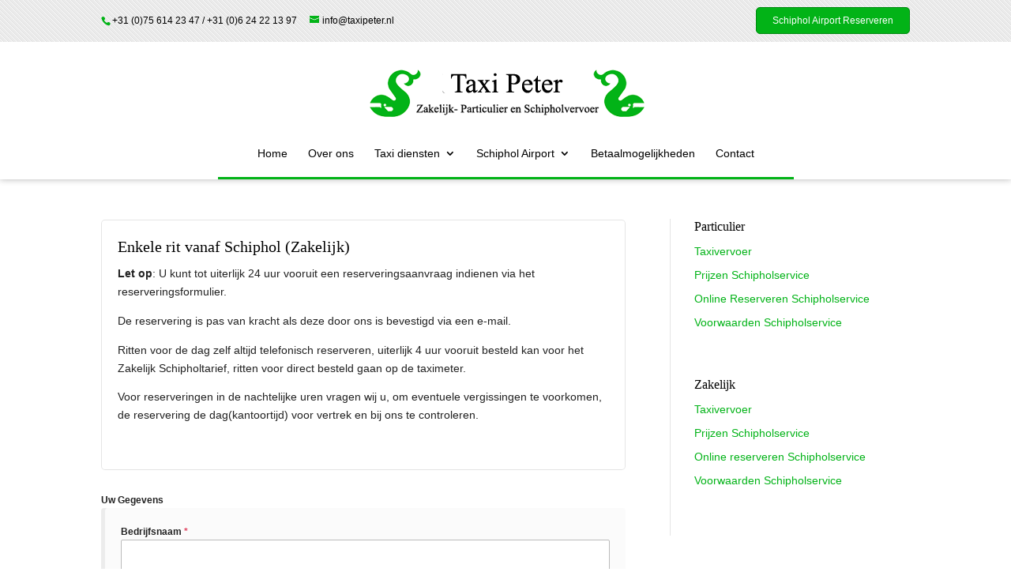

--- FILE ---
content_type: text/html; charset=UTF-8
request_url: https://taxipeter.nl/schiphol-airport/zakelijk/online-reserveren-zakelijke-schipholservice/enkele-rit-vanaf-schiphol-zakelijk/
body_size: 15109
content:
<!DOCTYPE html>
<html lang="nl-NL">
<head>
<meta charset="UTF-8" />
<meta http-equiv="X-UA-Compatible" content="IE=edge">
<link rel="pingback" href="https://taxipeter.nl/xmlrpc.php" />
<script type="text/javascript">
document.documentElement.className = 'js';
</script>
<script>var et_site_url='https://taxipeter.nl';var et_post_id='52464';function et_core_page_resource_fallback(a,b){"undefined"===typeof b&&(b=a.sheet.cssRules&&0===a.sheet.cssRules.length);b&&(a.onerror=null,a.onload=null,a.href?a.href=et_site_url+"/?et_core_page_resource="+a.id+et_post_id:a.src&&(a.src=et_site_url+"/?et_core_page_resource="+a.id+et_post_id))}
</script><meta name='robots' content='index, follow, max-image-preview:large, max-snippet:-1, max-video-preview:-1' />
<style>img:is([sizes="auto" i], [sizes^="auto," i]) { contain-intrinsic-size: 3000px 1500px }</style>
<!-- This site is optimized with the Yoast SEO plugin v26.7 - https://yoast.com/wordpress/plugins/seo/ -->
<title>Enkele rit vanaf Schiphol - Taxi Peter Zaandam</title>
<link rel="canonical" href="https://taxipeter.nl/schiphol-airport/zakelijk/online-reserveren-zakelijke-schipholservice/enkele-rit-vanaf-schiphol-zakelijk/" />
<meta property="og:locale" content="nl_NL" />
<meta property="og:type" content="article" />
<meta property="og:title" content="Enkele rit vanaf Schiphol - Taxi Peter Zaandam" />
<meta property="og:description" content="..." />
<meta property="og:url" content="https://taxipeter.nl/schiphol-airport/zakelijk/online-reserveren-zakelijke-schipholservice/enkele-rit-vanaf-schiphol-zakelijk/" />
<meta property="og:site_name" content="Taxi Peter Zaandam" />
<meta property="article:modified_time" content="2025-01-17T23:24:09+00:00" />
<meta name="twitter:card" content="summary_large_image" />
<meta name="twitter:label1" content="Geschatte leestijd" />
<meta name="twitter:data1" content="1 minuut" />
<script type="application/ld+json" class="yoast-schema-graph">{"@context":"https://schema.org","@graph":[{"@type":"WebPage","@id":"https://taxipeter.nl/schiphol-airport/zakelijk/online-reserveren-zakelijke-schipholservice/enkele-rit-vanaf-schiphol-zakelijk/","url":"https://taxipeter.nl/schiphol-airport/zakelijk/online-reserveren-zakelijke-schipholservice/enkele-rit-vanaf-schiphol-zakelijk/","name":"Enkele rit vanaf Schiphol - Taxi Peter Zaandam","isPartOf":{"@id":"https://taxipeter.nl/#website"},"datePublished":"2019-01-05T07:41:23+00:00","dateModified":"2025-01-17T23:24:09+00:00","breadcrumb":{"@id":"https://taxipeter.nl/schiphol-airport/zakelijk/online-reserveren-zakelijke-schipholservice/enkele-rit-vanaf-schiphol-zakelijk/#breadcrumb"},"inLanguage":"nl-NL","potentialAction":[{"@type":"ReadAction","target":["https://taxipeter.nl/schiphol-airport/zakelijk/online-reserveren-zakelijke-schipholservice/enkele-rit-vanaf-schiphol-zakelijk/"]}]},{"@type":"BreadcrumbList","@id":"https://taxipeter.nl/schiphol-airport/zakelijk/online-reserveren-zakelijke-schipholservice/enkele-rit-vanaf-schiphol-zakelijk/#breadcrumb","itemListElement":[{"@type":"ListItem","position":1,"name":"Home","item":"https://taxipeter.nl/"},{"@type":"ListItem","position":2,"name":"Schiphol Airport","item":"https://taxipeter.nl/schiphol-airport/"},{"@type":"ListItem","position":3,"name":"Zakelijk","item":"https://taxipeter.nl/schiphol-airport/zakelijk/"},{"@type":"ListItem","position":4,"name":"Reserveren Schipholservice","item":"https://taxipeter.nl/schiphol-airport/zakelijk/online-reserveren-zakelijke-schipholservice/"},{"@type":"ListItem","position":5,"name":"Enkele rit vanaf Schiphol"}]},{"@type":"WebSite","@id":"https://taxipeter.nl/#website","url":"https://taxipeter.nl/","name":"Taxi Peter Zaandam","description":"Taxibedrijf in Zaandam","publisher":{"@id":"https://taxipeter.nl/#organization"},"potentialAction":[{"@type":"SearchAction","target":{"@type":"EntryPoint","urlTemplate":"https://taxipeter.nl/?s={search_term_string}"},"query-input":{"@type":"PropertyValueSpecification","valueRequired":true,"valueName":"search_term_string"}}],"inLanguage":"nl-NL"},{"@type":"Organization","@id":"https://taxipeter.nl/#organization","name":"Taxi Peter Zaandam","url":"https://taxipeter.nl/","logo":{"@type":"ImageObject","inLanguage":"nl-NL","@id":"https://taxipeter.nl/#/schema/logo/image/","url":"https://taxipeter.nl/wp-content/uploads/2019/02/logo-taxibedrijf-kalf.png","contentUrl":"https://taxipeter.nl/wp-content/uploads/2019/02/logo-taxibedrijf-kalf.png","width":348,"height":90,"caption":"Taxi Peter Zaandam"},"image":{"@id":"https://taxipeter.nl/#/schema/logo/image/"}}]}</script>
<!-- / Yoast SEO plugin. -->
<link rel="alternate" type="application/rss+xml" title="Taxi Peter Zaandam &raquo; feed" href="https://taxipeter.nl/feed/" />
<link rel="alternate" type="application/rss+xml" title="Taxi Peter Zaandam &raquo; reacties feed" href="https://taxipeter.nl/comments/feed/" />
<meta content="Divi v.4.9.10" name="generator"/><!-- <link rel='stylesheet' id='wp-block-library-css' href='https://taxipeter.nl/wp-includes/css/dist/block-library/style.min.css?ver=6.7.4' type='text/css' media='all' /> -->
<link rel="stylesheet" type="text/css" href="//taxipeter.nl/wp-content/cache/wpfc-minified/m8f6g9a7/hnnya.css" media="all"/>
<style id='classic-theme-styles-inline-css' type='text/css'>
/*! This file is auto-generated */
.wp-block-button__link{color:#fff;background-color:#32373c;border-radius:9999px;box-shadow:none;text-decoration:none;padding:calc(.667em + 2px) calc(1.333em + 2px);font-size:1.125em}.wp-block-file__button{background:#32373c;color:#fff;text-decoration:none}
</style>
<style id='global-styles-inline-css' type='text/css'>
:root{--wp--preset--aspect-ratio--square: 1;--wp--preset--aspect-ratio--4-3: 4/3;--wp--preset--aspect-ratio--3-4: 3/4;--wp--preset--aspect-ratio--3-2: 3/2;--wp--preset--aspect-ratio--2-3: 2/3;--wp--preset--aspect-ratio--16-9: 16/9;--wp--preset--aspect-ratio--9-16: 9/16;--wp--preset--color--black: #000000;--wp--preset--color--cyan-bluish-gray: #abb8c3;--wp--preset--color--white: #ffffff;--wp--preset--color--pale-pink: #f78da7;--wp--preset--color--vivid-red: #cf2e2e;--wp--preset--color--luminous-vivid-orange: #ff6900;--wp--preset--color--luminous-vivid-amber: #fcb900;--wp--preset--color--light-green-cyan: #7bdcb5;--wp--preset--color--vivid-green-cyan: #00d084;--wp--preset--color--pale-cyan-blue: #8ed1fc;--wp--preset--color--vivid-cyan-blue: #0693e3;--wp--preset--color--vivid-purple: #9b51e0;--wp--preset--gradient--vivid-cyan-blue-to-vivid-purple: linear-gradient(135deg,rgba(6,147,227,1) 0%,rgb(155,81,224) 100%);--wp--preset--gradient--light-green-cyan-to-vivid-green-cyan: linear-gradient(135deg,rgb(122,220,180) 0%,rgb(0,208,130) 100%);--wp--preset--gradient--luminous-vivid-amber-to-luminous-vivid-orange: linear-gradient(135deg,rgba(252,185,0,1) 0%,rgba(255,105,0,1) 100%);--wp--preset--gradient--luminous-vivid-orange-to-vivid-red: linear-gradient(135deg,rgba(255,105,0,1) 0%,rgb(207,46,46) 100%);--wp--preset--gradient--very-light-gray-to-cyan-bluish-gray: linear-gradient(135deg,rgb(238,238,238) 0%,rgb(169,184,195) 100%);--wp--preset--gradient--cool-to-warm-spectrum: linear-gradient(135deg,rgb(74,234,220) 0%,rgb(151,120,209) 20%,rgb(207,42,186) 40%,rgb(238,44,130) 60%,rgb(251,105,98) 80%,rgb(254,248,76) 100%);--wp--preset--gradient--blush-light-purple: linear-gradient(135deg,rgb(255,206,236) 0%,rgb(152,150,240) 100%);--wp--preset--gradient--blush-bordeaux: linear-gradient(135deg,rgb(254,205,165) 0%,rgb(254,45,45) 50%,rgb(107,0,62) 100%);--wp--preset--gradient--luminous-dusk: linear-gradient(135deg,rgb(255,203,112) 0%,rgb(199,81,192) 50%,rgb(65,88,208) 100%);--wp--preset--gradient--pale-ocean: linear-gradient(135deg,rgb(255,245,203) 0%,rgb(182,227,212) 50%,rgb(51,167,181) 100%);--wp--preset--gradient--electric-grass: linear-gradient(135deg,rgb(202,248,128) 0%,rgb(113,206,126) 100%);--wp--preset--gradient--midnight: linear-gradient(135deg,rgb(2,3,129) 0%,rgb(40,116,252) 100%);--wp--preset--font-size--small: 13px;--wp--preset--font-size--medium: 20px;--wp--preset--font-size--large: 36px;--wp--preset--font-size--x-large: 42px;--wp--preset--spacing--20: 0.44rem;--wp--preset--spacing--30: 0.67rem;--wp--preset--spacing--40: 1rem;--wp--preset--spacing--50: 1.5rem;--wp--preset--spacing--60: 2.25rem;--wp--preset--spacing--70: 3.38rem;--wp--preset--spacing--80: 5.06rem;--wp--preset--shadow--natural: 6px 6px 9px rgba(0, 0, 0, 0.2);--wp--preset--shadow--deep: 12px 12px 50px rgba(0, 0, 0, 0.4);--wp--preset--shadow--sharp: 6px 6px 0px rgba(0, 0, 0, 0.2);--wp--preset--shadow--outlined: 6px 6px 0px -3px rgba(255, 255, 255, 1), 6px 6px rgba(0, 0, 0, 1);--wp--preset--shadow--crisp: 6px 6px 0px rgba(0, 0, 0, 1);}:where(.is-layout-flex){gap: 0.5em;}:where(.is-layout-grid){gap: 0.5em;}body .is-layout-flex{display: flex;}.is-layout-flex{flex-wrap: wrap;align-items: center;}.is-layout-flex > :is(*, div){margin: 0;}body .is-layout-grid{display: grid;}.is-layout-grid > :is(*, div){margin: 0;}:where(.wp-block-columns.is-layout-flex){gap: 2em;}:where(.wp-block-columns.is-layout-grid){gap: 2em;}:where(.wp-block-post-template.is-layout-flex){gap: 1.25em;}:where(.wp-block-post-template.is-layout-grid){gap: 1.25em;}.has-black-color{color: var(--wp--preset--color--black) !important;}.has-cyan-bluish-gray-color{color: var(--wp--preset--color--cyan-bluish-gray) !important;}.has-white-color{color: var(--wp--preset--color--white) !important;}.has-pale-pink-color{color: var(--wp--preset--color--pale-pink) !important;}.has-vivid-red-color{color: var(--wp--preset--color--vivid-red) !important;}.has-luminous-vivid-orange-color{color: var(--wp--preset--color--luminous-vivid-orange) !important;}.has-luminous-vivid-amber-color{color: var(--wp--preset--color--luminous-vivid-amber) !important;}.has-light-green-cyan-color{color: var(--wp--preset--color--light-green-cyan) !important;}.has-vivid-green-cyan-color{color: var(--wp--preset--color--vivid-green-cyan) !important;}.has-pale-cyan-blue-color{color: var(--wp--preset--color--pale-cyan-blue) !important;}.has-vivid-cyan-blue-color{color: var(--wp--preset--color--vivid-cyan-blue) !important;}.has-vivid-purple-color{color: var(--wp--preset--color--vivid-purple) !important;}.has-black-background-color{background-color: var(--wp--preset--color--black) !important;}.has-cyan-bluish-gray-background-color{background-color: var(--wp--preset--color--cyan-bluish-gray) !important;}.has-white-background-color{background-color: var(--wp--preset--color--white) !important;}.has-pale-pink-background-color{background-color: var(--wp--preset--color--pale-pink) !important;}.has-vivid-red-background-color{background-color: var(--wp--preset--color--vivid-red) !important;}.has-luminous-vivid-orange-background-color{background-color: var(--wp--preset--color--luminous-vivid-orange) !important;}.has-luminous-vivid-amber-background-color{background-color: var(--wp--preset--color--luminous-vivid-amber) !important;}.has-light-green-cyan-background-color{background-color: var(--wp--preset--color--light-green-cyan) !important;}.has-vivid-green-cyan-background-color{background-color: var(--wp--preset--color--vivid-green-cyan) !important;}.has-pale-cyan-blue-background-color{background-color: var(--wp--preset--color--pale-cyan-blue) !important;}.has-vivid-cyan-blue-background-color{background-color: var(--wp--preset--color--vivid-cyan-blue) !important;}.has-vivid-purple-background-color{background-color: var(--wp--preset--color--vivid-purple) !important;}.has-black-border-color{border-color: var(--wp--preset--color--black) !important;}.has-cyan-bluish-gray-border-color{border-color: var(--wp--preset--color--cyan-bluish-gray) !important;}.has-white-border-color{border-color: var(--wp--preset--color--white) !important;}.has-pale-pink-border-color{border-color: var(--wp--preset--color--pale-pink) !important;}.has-vivid-red-border-color{border-color: var(--wp--preset--color--vivid-red) !important;}.has-luminous-vivid-orange-border-color{border-color: var(--wp--preset--color--luminous-vivid-orange) !important;}.has-luminous-vivid-amber-border-color{border-color: var(--wp--preset--color--luminous-vivid-amber) !important;}.has-light-green-cyan-border-color{border-color: var(--wp--preset--color--light-green-cyan) !important;}.has-vivid-green-cyan-border-color{border-color: var(--wp--preset--color--vivid-green-cyan) !important;}.has-pale-cyan-blue-border-color{border-color: var(--wp--preset--color--pale-cyan-blue) !important;}.has-vivid-cyan-blue-border-color{border-color: var(--wp--preset--color--vivid-cyan-blue) !important;}.has-vivid-purple-border-color{border-color: var(--wp--preset--color--vivid-purple) !important;}.has-vivid-cyan-blue-to-vivid-purple-gradient-background{background: var(--wp--preset--gradient--vivid-cyan-blue-to-vivid-purple) !important;}.has-light-green-cyan-to-vivid-green-cyan-gradient-background{background: var(--wp--preset--gradient--light-green-cyan-to-vivid-green-cyan) !important;}.has-luminous-vivid-amber-to-luminous-vivid-orange-gradient-background{background: var(--wp--preset--gradient--luminous-vivid-amber-to-luminous-vivid-orange) !important;}.has-luminous-vivid-orange-to-vivid-red-gradient-background{background: var(--wp--preset--gradient--luminous-vivid-orange-to-vivid-red) !important;}.has-very-light-gray-to-cyan-bluish-gray-gradient-background{background: var(--wp--preset--gradient--very-light-gray-to-cyan-bluish-gray) !important;}.has-cool-to-warm-spectrum-gradient-background{background: var(--wp--preset--gradient--cool-to-warm-spectrum) !important;}.has-blush-light-purple-gradient-background{background: var(--wp--preset--gradient--blush-light-purple) !important;}.has-blush-bordeaux-gradient-background{background: var(--wp--preset--gradient--blush-bordeaux) !important;}.has-luminous-dusk-gradient-background{background: var(--wp--preset--gradient--luminous-dusk) !important;}.has-pale-ocean-gradient-background{background: var(--wp--preset--gradient--pale-ocean) !important;}.has-electric-grass-gradient-background{background: var(--wp--preset--gradient--electric-grass) !important;}.has-midnight-gradient-background{background: var(--wp--preset--gradient--midnight) !important;}.has-small-font-size{font-size: var(--wp--preset--font-size--small) !important;}.has-medium-font-size{font-size: var(--wp--preset--font-size--medium) !important;}.has-large-font-size{font-size: var(--wp--preset--font-size--large) !important;}.has-x-large-font-size{font-size: var(--wp--preset--font-size--x-large) !important;}
:where(.wp-block-post-template.is-layout-flex){gap: 1.25em;}:where(.wp-block-post-template.is-layout-grid){gap: 1.25em;}
:where(.wp-block-columns.is-layout-flex){gap: 2em;}:where(.wp-block-columns.is-layout-grid){gap: 2em;}
:root :where(.wp-block-pullquote){font-size: 1.5em;line-height: 1.6;}
</style>
<!-- <link rel='stylesheet' id='divi-style-css' href='https://taxipeter.nl/wp-content/themes/Divi/style.css?ver=4.9.10' type='text/css' media='all' /> -->
<link rel="stylesheet" type="text/css" href="//taxipeter.nl/wp-content/cache/wpfc-minified/lavj3ktz/hnnya.css" media="all"/>
<script src='//taxipeter.nl/wp-content/cache/wpfc-minified/8tptd4s4/hnnya.js' type="text/javascript"></script>
<!-- <script type="text/javascript" src="https://taxipeter.nl/wp-includes/js/jquery/jquery.min.js?ver=3.7.1" id="jquery-core-js"></script> -->
<!-- <script type="text/javascript" src="https://taxipeter.nl/wp-includes/js/jquery/jquery-migrate.min.js?ver=3.4.1" id="jquery-migrate-js"></script> -->
<!-- <script type="text/javascript" src="https://taxipeter.nl/wp-content/plugins/sticky-menu-or-anything-on-scroll/assets/js/jq-sticky-anything.min.js?ver=2.1.1" id="stickyAnythingLib-js"></script> -->
<link rel="https://api.w.org/" href="https://taxipeter.nl/wp-json/" /><link rel="alternate" title="JSON" type="application/json" href="https://taxipeter.nl/wp-json/wp/v2/pages/52464" /><link rel="EditURI" type="application/rsd+xml" title="RSD" href="https://taxipeter.nl/xmlrpc.php?rsd" />
<meta name="generator" content="WordPress 6.7.4" />
<link rel='shortlink' href='https://taxipeter.nl/?p=52464' />
<link rel="alternate" title="oEmbed (JSON)" type="application/json+oembed" href="https://taxipeter.nl/wp-json/oembed/1.0/embed?url=https%3A%2F%2Ftaxipeter.nl%2Fschiphol-airport%2Fzakelijk%2Fonline-reserveren-zakelijke-schipholservice%2Fenkele-rit-vanaf-schiphol-zakelijk%2F" />
<link rel="alternate" title="oEmbed (XML)" type="text/xml+oembed" href="https://taxipeter.nl/wp-json/oembed/1.0/embed?url=https%3A%2F%2Ftaxipeter.nl%2Fschiphol-airport%2Fzakelijk%2Fonline-reserveren-zakelijke-schipholservice%2Fenkele-rit-vanaf-schiphol-zakelijk%2F&#038;format=xml" />
<meta name="viewport" content="width=device-width, initial-scale=1.0, maximum-scale=1.0, user-scalable=0" /><link rel="preload" href="https://taxipeter.nl/wp-content/themes/Divi/core/admin/fonts/modules.ttf" as="font" crossorigin="anonymous"><style type="text/css" id="custom-background-css">
body.custom-background { background-color: #ffffff; }
</style>
<link rel="icon" href="https://taxipeter.nl/wp-content/uploads/2020/08/taxi-Peter.ico" sizes="32x32" />
<link rel="icon" href="https://taxipeter.nl/wp-content/uploads/2020/08/taxi-Peter.ico" sizes="192x192" />
<link rel="apple-touch-icon" href="https://taxipeter.nl/wp-content/uploads/2020/08/taxi-Peter.ico" />
<meta name="msapplication-TileImage" content="https://taxipeter.nl/wp-content/uploads/2020/08/taxi-Peter.ico" />
<!-- <link rel="stylesheet" id="et-divi-customizer-global-cached-inline-styles" href="https://taxipeter.nl/wp-content/et-cache/global/et-divi-customizer-global-17666021891884.min.css" onerror="et_core_page_resource_fallback(this, true)" onload="et_core_page_resource_fallback(this)" /> -->
<link rel="stylesheet" type="text/css" href="//taxipeter.nl/wp-content/cache/wpfc-minified/dixdibsg/bfvlz.css" media="all"/></head>
<body data-rsssl=1 class="page-template-default page page-id-52464 page-child parent-pageid-52401 custom-background et_pb_button_helper_class et_fixed_nav et_show_nav et_hide_fixed_logo et_secondary_nav_enabled et_secondary_nav_two_panels et_primary_nav_dropdown_animation_fade et_secondary_nav_dropdown_animation_fade et_header_style_centered et_pb_footer_columns3 et_cover_background et_pb_gutter et_pb_gutters3 et_pb_pagebuilder_layout et_no_sidebar et_divi_theme et-db et_minified_js et_minified_css">
<div id="page-container">
<div id="top-header">
<div class="container clearfix">
<div id="et-info">
<span id="et-info-phone">+31 (0)75 614 23 47 / +31 (0)6 24 22 13 97</span>
<a href="mailto:info@taxipeter.nl"><span id="et-info-email">info@taxipeter.nl</span></a>
</div> <!-- #et-info -->
<div id="et-secondary-menu">
<ul id="et-secondary-nav" class="menu"><li class="css-clas menu-item menu-item-type-post_type menu-item-object-page menu-item-52510"><a href="https://taxipeter.nl/schiphol-online-reserveren/">Schiphol Airport Reserveren</a></li>
</ul>				</div> <!-- #et-secondary-menu -->
</div> <!-- .container -->
</div> <!-- #top-header -->
<header id="main-header" data-height-onload="130">
<div class="container clearfix et_menu_container">
<div class="logo_container">
<span class="logo_helper"></span>
<a href="https://taxipeter.nl/">
<img src="https://www.taxipeter.nl/wp-content/uploads/2019/02/logo-taxibedrijf-kalf.png" width="93" height="43" alt="Taxi Peter Zaandam" id="logo" data-height-percentage="70" />
</a>
</div>
<div id="et-top-navigation" data-height="130" data-fixed-height="70">
<nav id="top-menu-nav">
<ul id="top-menu" class="nav"><li id="menu-item-52205" class="menu-item menu-item-type-post_type menu-item-object-page menu-item-home menu-item-52205"><a href="https://taxipeter.nl/">Home</a></li>
<li id="menu-item-52255" class="menu-item menu-item-type-post_type menu-item-object-page menu-item-52255"><a href="https://taxipeter.nl/over-ons/">Over ons</a></li>
<li id="menu-item-52845" class="menu-item menu-item-type-post_type menu-item-object-page menu-item-has-children menu-item-52845"><a href="https://taxipeter.nl/taxi-diensten/">Taxi diensten</a>
<ul class="sub-menu">
<li id="menu-item-52860" class="menu-item menu-item-type-post_type menu-item-object-page menu-item-52860"><a href="https://taxipeter.nl/taxi-diensten/particulier-taxivervoer/">Taxivervoer particulier</a></li>
<li id="menu-item-52861" class="menu-item menu-item-type-post_type menu-item-object-page menu-item-52861"><a href="https://taxipeter.nl/taxi-diensten/zakelijk-vervoer/">Taxivervoer zakelijk</a></li>
</ul>
</li>
<li id="menu-item-52901" class="menu-item menu-item-type-post_type menu-item-object-page current-page-ancestor menu-item-has-children menu-item-52901"><a href="https://taxipeter.nl/schiphol-airport/">Schiphol Airport</a>
<ul class="sub-menu">
<li id="menu-item-52928" class="menu-item menu-item-type-post_type menu-item-object-page menu-item-has-children menu-item-52928"><a href="https://taxipeter.nl/schiphol-airport/particulier/">Particulier</a>
<ul class="sub-menu">
<li id="menu-item-52294" class="menu-item menu-item-type-post_type menu-item-object-page menu-item-52294"><a href="https://taxipeter.nl/schiphol-airport/particulier/prijzen-schiphol-service-particulier/">Prijzen Schipholservice</a></li>
<li id="menu-item-52948" class="menu-item menu-item-type-post_type menu-item-object-page menu-item-52948"><a href="https://taxipeter.nl/schiphol-airport/particulier/online-reserveren-particulier/">Reserveren Schipholservice</a></li>
</ul>
</li>
<li id="menu-item-53563" class="menu-item menu-item-type-post_type menu-item-object-page current-page-ancestor menu-item-has-children menu-item-53563"><a href="https://taxipeter.nl/schiphol-airport/zakelijk/">Zakelijk</a>
<ul class="sub-menu">
<li id="menu-item-52417" class="menu-item menu-item-type-post_type menu-item-object-page menu-item-52417"><a href="https://taxipeter.nl/schiphol-airport/zakelijk/prijzen-schipholservice-zakelijk/">Prijzen Schipholservice</a></li>
<li id="menu-item-52406" class="menu-item menu-item-type-post_type menu-item-object-page current-page-ancestor menu-item-52406"><a href="https://taxipeter.nl/schiphol-airport/zakelijk/online-reserveren-zakelijke-schipholservice/">Reserveren Schipholservice</a></li>
</ul>
</li>
</ul>
</li>
<li id="menu-item-52442" class="menu-item menu-item-type-post_type menu-item-object-page menu-item-52442"><a href="https://taxipeter.nl/betaalmogelijkheden/">Betaalmogelijkheden</a></li>
<li id="menu-item-52547" class="menu-item menu-item-type-post_type menu-item-object-page menu-item-52547"><a href="https://taxipeter.nl/contact/">Contact</a></li>
</ul>						</nav>
<div id="et_mobile_nav_menu">
<div class="mobile_nav closed">
<span class="select_page">Selecteer een pagina</span>
<span class="mobile_menu_bar mobile_menu_bar_toggle"></span>
</div>
</div>				</div> <!-- #et-top-navigation -->
</div> <!-- .container -->
<div class="et_search_outer">
<div class="container et_search_form_container">
<form role="search" method="get" class="et-search-form" action="https://taxipeter.nl/">
<input type="search" class="et-search-field" placeholder="Zoek &hellip;" value="" name="s" title="Zoek naar:" />					</form>
<span class="et_close_search_field"></span>
</div>
</div>
</header> <!-- #main-header -->
<div id="et-main-area">
<div id="main-content">
<article id="post-52464" class="post-52464 page type-page status-publish hentry">
<div class="entry-content">
<div id="et-boc" class="et-boc">
<div class="et-l et-l--post">
<div class="et_builder_inner_content et_pb_gutters3">
<div class="et_pb_section et_pb_section_0 et_section_specialty" >
<div class="et_pb_row">
<div class="et_pb_column et_pb_column_2_3 et_pb_column_0   et_pb_specialty_column  et_pb_css_mix_blend_mode_passthrough">
<div class="et_pb_with_border et_pb_row_inner et_pb_row_inner_0">
<div class="et_pb_column et_pb_column_4_4 et_pb_column_inner et_pb_column_inner_0 et-last-child">
<div class="et_pb_module et_pb_text et_pb_text_0  et_pb_text_align_left et_pb_bg_layout_light">
<div class="et_pb_text_inner"><h2>Enkele rit vanaf Schiphol (Zakelijk)</h2>
<p><strong>Let op</strong>: U kunt tot uiterlijk 24 uur vooruit een reserveringsaanvraag indienen via het reserveringsformulier.</p>
<p>De reservering is pas van kracht als deze door ons is bevestigd via een e-mail.</p>
<p>Ritten voor de dag zelf altijd telefonisch reserveren, uiterlijk 4 uur vooruit besteld kan voor het Zakelijk Schipholtarief, ritten voor direct besteld gaan op de taximeter.</p>
<p>Voor reserveringen in de nachtelijke uren vragen wij u, om eventuele vergissingen te voorkomen, de reservering de dag(kantoortijd) voor vertrek en bij ons te controleren.</p>
<p>&nbsp;</p></div>
</div> <!-- .et_pb_text -->
</div> <!-- .et_pb_column -->
</div> <!-- .et_pb_row_inner --><div class="et_pb_row_inner et_pb_row_inner_1">
<div class="et_pb_column et_pb_column_4_4 et_pb_column_inner et_pb_column_inner_1 et-last-child">
<div class="et_pb_module et_pb_code et_pb_code_0">
<div class="et_pb_code_inner"><div class="forminator-ui forminator-custom-form forminator-custom-form-54046 forminator-design--default  forminator_ajax" data-forminator-render="0" data-form="forminator-module-54046" data-uid="696b5b134070e"><br/></div><form
id="forminator-module-54046"
class="forminator-ui forminator-custom-form forminator-custom-form-54046 forminator-design--default  forminator_ajax"
method="post"
data-forminator-render="0"
data-form-id="54046"
data-color-option="theme" data-design="default" data-grid="open" style="display: none;"
data-uid="696b5b134070e"
><div role="alert" aria-live="polite" class="forminator-response-message forminator-error" aria-hidden="true"></div><div class="forminator-row"><div id="group-1" class="forminator-field-group forminator-col forminator-col-12 "><label class="forminator-label forminator-repeater-label">Uw Gegevens</label><div class="forminator-all-group-copies forminator-repeater-field"><div class="forminator-grouped-fields" data-options="{&quot;is_repeater&quot;:false,&quot;min_type&quot;:&quot;custom&quot;,&quot;max_type&quot;:&quot;custom&quot;,&quot;min&quot;:1,&quot;max&quot;:9223372036854775807,&quot;add_text&quot;:&quot;Item toevoegen&quot;,&quot;remove_text&quot;:&quot;Verwijder item&quot;,&quot;action_element_type&quot;:&quot;button&quot;}"><div class="forminator-row"><div id="name-2" class="forminator-field-name forminator-col forminator-col-12 "><div class="forminator-field"><label for="forminator-field-name-2_696b5b134070e" id="forminator-field-name-2_696b5b134070e-label" class="forminator-label">Bedrijfsnaam <span class="forminator-required">*</span></label><input type="text" name="name-2" value="" placeholder="" id="forminator-field-name-2_696b5b134070e" class="forminator-input forminator-name--field" aria-required="true" autocomplete="name" /></div></div></div><div class="forminator-row"><div id="name-1" class="forminator-field-name forminator-col forminator-col-12 "><div class="forminator-field"><label for="forminator-field-name-1_696b5b134070e" id="forminator-field-name-1_696b5b134070e-label" class="forminator-label">Naam <span class="forminator-required">*</span></label><input type="text" name="name-1" value="" placeholder="Bijv. John Doe" id="forminator-field-name-1_696b5b134070e" class="forminator-input forminator-name--field" aria-required="true" autocomplete="name" /></div></div></div><div class="forminator-row"><div id="address-1" class="forminator-field-address forminator-col forminator-col-12 "><div class="forminator-row"><div id="address-1-street_address" class="forminator-col"><div class="forminator-field"><label for="forminator-field-address-1-street_address_696b5b134070e" id="forminator-field-address-1-street_address_696b5b134070e-label" class="forminator-label">Adres <span class="forminator-required">*</span></label><input type="text" name="address-1-street_address" placeholder="Uw straat en nummer" id="forminator-field-address-1-street_address_696b5b134070e" class="forminator-input" data-required="1" aria-required="true" autocomplete="address-line1" value="" /></div></div></div><div class="forminator-row" data-multiple="false"><div id="address-1-city" class="forminator-col forminator-col-12"><div class="forminator-field"><label for="forminator-field-address-1-city_696b5b134070e" id="forminator-field-address-1-city_696b5b134070e-label" class="forminator-label">Plaats <span class="forminator-required">*</span></label><input type="text" name="address-1-city" placeholder="Bijv. Zaandam" id="forminator-field-address-1-city_696b5b134070e" class="forminator-input" data-required="1" aria-required="true" autocomplete="address-level2" value="" /></div></div></div><div class="forminator-row" data-multiple="false"><div id="address-1-zip" class="forminator-col forminator-col-12"><div class="forminator-field"><label for="forminator-field-address-1-zip_696b5b134070e" id="forminator-field-address-1-zip_696b5b134070e-label" class="forminator-label">Postcode <span class="forminator-required">*</span></label><input type="text" name="address-1-zip" placeholder="Bijv. 2000" id="forminator-field-address-1-zip_696b5b134070e" class="forminator-input" autocomplete="postal-code" value="" /></div></div></div></div></div><div class="forminator-row"><div id="phone-1" class="forminator-field-phone forminator-col forminator-col-6 "><div class="forminator-field"><label for="forminator-field-phone-1_696b5b134070e" id="forminator-field-phone-1_696b5b134070e-label" class="forminator-label">Telefoonnummer <span class="forminator-required">*</span></label><input type="text" name="phone-1" value="" placeholder="Bijv. +1 300400 5000" id="forminator-field-phone-1_696b5b134070e" class="forminator-input forminator-field--phone" data-required="1" aria-required="true" autocomplete="off" data-national_mode="enabled" data-country="nl" data-validation="standard" /></div></div><div id="email-1" class="forminator-field-email forminator-col forminator-col-6 "><div class="forminator-field"><label for="forminator-field-email-1_696b5b134070e" id="forminator-field-email-1_696b5b134070e-label" class="forminator-label">E-mailadres <span class="forminator-required">*</span></label><input type="email" name="email-1" value="" placeholder="Bijv. john@doe.com" id="forminator-field-email-1_696b5b134070e" class="forminator-input forminator-email--field" data-required="1" aria-required="true" autocomplete="email" aria-describedby="forminator-field-email-1_696b5b134070e-description" /><span id="forminator-field-email-1_696b5b134070e-description" class="forminator-description">Controleer of uw e-mailadres juist is ingevuld!</span></div></div></div></div></div></div></div><div class="forminator-row"><div id="group-2" class="forminator-field-group forminator-col forminator-col-12 "><label class="forminator-label forminator-repeater-label">Ritgegevens</label><div class="forminator-all-group-copies forminator-repeater-field"><div class="forminator-grouped-fields" data-options="{&quot;is_repeater&quot;:false,&quot;min_type&quot;:&quot;custom&quot;,&quot;max_type&quot;:&quot;custom&quot;,&quot;min&quot;:1,&quot;max&quot;:9223372036854775807,&quot;add_text&quot;:&quot;Item toevoegen&quot;,&quot;remove_text&quot;:&quot;Verwijder item&quot;,&quot;action_element_type&quot;:&quot;button&quot;}"><div class="forminator-row"><div id="number-1" class="forminator-field-number forminator-col forminator-col-12 "><div class="forminator-field"><label for="forminator-field-number-1_696b5b134070e" id="forminator-field-number-1_696b5b134070e-label" class="forminator-label">Aantal personen <span class="forminator-required">*</span></label><input name="number-1" value="" placeholder="kies aantal" id="forminator-field-number-1_696b5b134070e" class="forminator-input forminator-number--field" inputmode="decimal" data-required="1" data-decimals="0" aria-required="true" data-inputmask="&#039;groupSeparator&#039;: &#039;&#039;, &#039;radixPoint&#039;: &#039;&#039;, &#039;digits&#039;: &#039;0&#039;" data-hidden-behavior="zero" type="number" step="any" min="1" max="7" /></div></div></div><div class="forminator-row"><div id="date-2" class="forminator-field-date forminator-col forminator-col-12 "><div class="forminator-field"><label for="forminator-field-date-2-picker_696b5b134070e" id="forminator-field-date-2-picker_696b5b134070e-label" class="forminator-label">Datum aankomst Schiphol <span class="forminator-required">*</span></label><div class="forminator-input-with-icon"><span class="forminator-icon-calendar" aria-hidden="true"></span><input autocomplete="off" type="text" size="1" name="date-2" value="" placeholder="Kies Datum" id="forminator-field-date-2-picker_696b5b134070e" class="forminator-input forminator-datepicker" data-required="1" data-format="dd/mm/yy" data-restrict-type="" data-restrict="" data-start-year="1926" data-end-year="2126" data-past-dates="enable" data-start-of-week="1" data-start-date="" data-end-date="" data-start-field="" data-end-field="" data-start-offset="" data-end-offset="" data-disable-date="" data-disable-range="" /></div></div></div></div><div class="forminator-row"><div id="time-2" class="forminator-field-time forminator-col forminator-col-12 "><label for="forminator-field-time-2" id="forminator-field-time-2-label" class="forminator-label">Aankomsttijd (vlucht) Schiphol <span class="forminator-required">*</span></label><div class="forminator-timepicker" ><div class="forminator-row" data-multiple="true"><div id="time-2-hours" class="forminator-col forminator-col-6"><div class="forminator-field"><label for="forminator-field-54046__field--time-2-hours_696b5b134070e" id="forminator-field-54046__field--time-2-hours_696b5b134070e-label" class="forminator-label">Uren</label><select name="time-2-hours" id="forminator-field-54046__field--time-2-hours_696b5b134070e" class="forminator-select2 time-hours " data-field="hours" data-placeholder="Selecteer" aria-labelledby="forminator-field-54046__field--time-2-hours_696b5b134070e-label" data-default-value=""><option value="" selected="selected">-</option><option value="0" >00</option><option value="1" >01</option><option value="2" >02</option><option value="3" >03</option><option value="4" >04</option><option value="5" >05</option><option value="6" >06</option><option value="7" >07</option><option value="8" >08</option><option value="9" >09</option><option value="10" >10</option><option value="11" >11</option><option value="12" >12</option><option value="13" >13</option><option value="14" >14</option><option value="15" >15</option><option value="16" >16</option><option value="17" >17</option><option value="18" >18</option><option value="19" >19</option><option value="20" >20</option><option value="21" >21</option><option value="22" >22</option><option value="23" >23</option></select></div></div><div id="time-2-minutes" class="forminator-col forminator-col-6"><div class="forminator-field"><label for="forminator-field-54046__field--time-2-minutes_696b5b134070e" id="forminator-field-54046__field--time-2-minutes_696b5b134070e-label" class="forminator-label">Minuten</label><select name="time-2-minutes" id="forminator-field-54046__field--time-2-minutes_696b5b134070e" class="forminator-select2 time-minutes " data-field="minutes" data-placeholder="Selecteer" aria-labelledby="forminator-field-54046__field--time-2-minutes_696b5b134070e-label" data-default-value=""><option value="" selected="selected">-</option><option value="0" >00</option><option value="1" >01</option><option value="2" >02</option><option value="3" >03</option><option value="4" >04</option><option value="5" >05</option><option value="6" >06</option><option value="7" >07</option><option value="8" >08</option><option value="9" >09</option><option value="10" >10</option><option value="11" >11</option><option value="12" >12</option><option value="13" >13</option><option value="14" >14</option><option value="15" >15</option><option value="16" >16</option><option value="17" >17</option><option value="18" >18</option><option value="19" >19</option><option value="20" >20</option><option value="21" >21</option><option value="22" >22</option><option value="23" >23</option><option value="24" >24</option><option value="25" >25</option><option value="26" >26</option><option value="27" >27</option><option value="28" >28</option><option value="29" >29</option><option value="30" >30</option><option value="31" >31</option><option value="32" >32</option><option value="33" >33</option><option value="34" >34</option><option value="35" >35</option><option value="36" >36</option><option value="37" >37</option><option value="38" >38</option><option value="39" >39</option><option value="40" >40</option><option value="41" >41</option><option value="42" >42</option><option value="43" >43</option><option value="44" >44</option><option value="45" >45</option><option value="46" >46</option><option value="47" >47</option><option value="48" >48</option><option value="49" >49</option><option value="50" >50</option><option value="51" >51</option><option value="52" >52</option><option value="53" >53</option><option value="54" >54</option><option value="55" >55</option><option value="56" >56</option><option value="57" >57</option><option value="58" >58</option><option value="59" >59</option></select></div></div></div></div></div></div><div class="forminator-row"><div id="text-2" class="forminator-field-text forminator-col forminator-col-12 "><div class="forminator-field"><label for="forminator-field-text-2_696b5b134070e" id="forminator-field-text-2_696b5b134070e-label" class="forminator-label">Vluchtnummer <span class="forminator-required">*</span></label><input type="text" name="text-2" value="" placeholder="Uw vluchtnummer" id="forminator-field-text-2_696b5b134070e" class="forminator-input forminator-name--field" data-required="1" /></div></div></div><div class="forminator-row"><div id="text-1" class="forminator-field-text forminator-col forminator-col-12 "><div class="forminator-field"><label for="forminator-field-text-1_696b5b134070e" id="forminator-field-text-1_696b5b134070e-label" class="forminator-label">Vraag/opmerking</label><input type="text" name="text-1" value="" placeholder="Uw vraag/opmerking" id="forminator-field-text-1_696b5b134070e" class="forminator-input forminator-name--field" data-required="" /></div></div></div><div class="forminator-row"><div id="radio-2" class="forminator-field-radio forminator-col forminator-col-12 "><div role="radiogroup" class="forminator-field" aria-labelledby="forminator-radiogroup-radio-2-696b5b134070e-label"><span id="forminator-radiogroup-radio-2-696b5b134070e-label" class="forminator-label">Ik betaal <span class="forminator-required">*</span></span><label id="forminator-field-radio-2-label-1" for="forminator-field-radio-2-1-696b5b134070e" class="forminator-radio" title="Contant"><input type="radio" name="radio-2" value="one" id="forminator-field-radio-2-1-696b5b134070e" aria-labelledby="forminator-field-radio-2-label-1" data-calculation="0"   data-hidden-behavior="zero"/><span class="forminator-radio-bullet" aria-hidden="true"></span><span class="forminator-radio-label">Contant</span></label><label id="forminator-field-radio-2-label-2" for="forminator-field-radio-2-2-696b5b134070e" class="forminator-radio" title="Met pin/creditcard"><input type="radio" name="radio-2" value="two" id="forminator-field-radio-2-2-696b5b134070e" aria-labelledby="forminator-field-radio-2-label-2" data-calculation="0"   data-hidden-behavior="zero"/><span class="forminator-radio-bullet" aria-hidden="true"></span><span class="forminator-radio-label">Met pin/creditcard</span></label></div></div></div><div class="forminator-row"><div id="consent-1" class="forminator-field-consent forminator-col forminator-col-12 "><div class="forminator-field"><label for="forminator-field-consent-1_696b5b134070e" id="forminator-field-consent-1_696b5b134070e-label" class="forminator-label">Ik ga akkoord met uw algemene voorwaarden <span class="forminator-required">*</span></label><div class="forminator-checkbox__wrapper"><label id="forminator-field-consent-1_696b5b134070e__label" class="forminator-checkbox forminator-consent" aria-labelledby="forminator-field-consent-1_696b5b134070e-label"><input type="checkbox" name="consent-1" id="forminator-field-consent-1_696b5b134070e" value="checked" aria-labelledby="forminator-field-consent-1_696b5b134070e-label" aria-describedby="forminator-field-consent-1_696b5b134070e__description" data-required="true" aria-required="true" /><span class="forminator-checkbox-box" aria-hidden="true"></span></label><div id="forminator-field-consent-1_696b5b134070e__description" class="forminator-checkbox__label forminator-consent__label"><p>Ja, ik ga akkoord met het <a rel="noopener" target="_blank" href="https://taxipeter.nl/privacyverklaring/">privacybeleid</a> en de <a rel="noopener" target="_blank" href="https://taxipeter.nl/schiphol-airport/zakelijk/voorwaarden-zakelijke-schipholservice/">voorwaarden en condities</a>.</p></div></div></div></div></div></div></div></div></div><div class="forminator-row"><div id="captcha-1" class="forminator-field-captcha forminator-col forminator-col-12 "><div class="forminator-captcha-left forminator-g-recaptcha" data-theme="light"  data-sitekey="6Ldey7oqAAAAAKgPXgMH3Ox4l-QkgMIRePdnBS5h" data-size="normal"></div> </div></div><input type="hidden" name="referer_url" value="" /><div class="forminator-row forminator-row-last"><div class="forminator-col"><div class="forminator-field"><button class="forminator-button forminator-button-submit">Verzenden</button></div></div></div><input type="hidden" id="forminator_nonce" name="forminator_nonce" value="e4b666beae" /><input type="hidden" name="_wp_http_referer" value="/schiphol-airport/zakelijk/online-reserveren-zakelijke-schipholservice/enkele-rit-vanaf-schiphol-zakelijk/" /><input type="hidden" name="form_id" value="54046"><input type="hidden" name="page_id" value="52464"><input type="hidden" name="form_type" value="default"><input type="hidden" name="current_url" value="https://taxipeter.nl/schiphol-airport/zakelijk/online-reserveren-zakelijke-schipholservice/enkele-rit-vanaf-schiphol-zakelijk/"><input type="hidden" name="render_id" value="0"><input type="hidden" name="action" value="forminator_submit_form_custom-forms"><label for="input_15" class="forminator-hidden" aria-hidden="true">Voer dit veld niet in. <input id="input_15" type="text" name="input_15" value="" autocomplete="off"></label></form></div>
</div> <!-- .et_pb_code -->
</div> <!-- .et_pb_column -->
</div> <!-- .et_pb_row_inner -->
</div> <!-- .et_pb_column --><div class="et_pb_column et_pb_column_1_3 et_pb_column_1    et_pb_css_mix_blend_mode_passthrough" id="menu">
<div class="et_pb_module et_pb_sidebar_0 et_pb_widget_area clearfix et_pb_widget_area_right et_pb_bg_layout_light">
<div id="nav_menu-2" class="et_pb_widget widget_nav_menu"><h4 class="widgettitle">Particulier</h4><div class="menu-particulier-vervoer-container"><ul id="menu-particulier-vervoer" class="menu"><li id="menu-item-52862" class="menu-item menu-item-type-post_type menu-item-object-page menu-item-52862"><a href="https://taxipeter.nl/taxi-diensten/particulier-taxivervoer/">Taxivervoer</a></li>
<li id="menu-item-52351" class="menu-item menu-item-type-post_type menu-item-object-page menu-item-52351"><a href="https://taxipeter.nl/schiphol-airport/particulier/prijzen-schiphol-service-particulier/">Prijzen Schipholservice</a></li>
<li id="menu-item-52577" class="menu-item menu-item-type-post_type menu-item-object-page menu-item-52577"><a href="https://taxipeter.nl/schiphol-airport/particulier/online-reserveren-particulier/">Online Reserveren Schipholservice</a></li>
<li id="menu-item-52578" class="menu-item menu-item-type-post_type menu-item-object-page menu-item-52578"><a href="https://taxipeter.nl/schiphol-airport/particulier/voorwaarden-particuliere-schipholservice/">Voorwaarden Schipholservice</a></li>
</ul></div></div> <!-- end .et_pb_widget --><div id="nav_menu-8" class="et_pb_widget widget_nav_menu"><h4 class="widgettitle">Zakelijk</h4><div class="menu-zakelijk-vervoer-container"><ul id="menu-zakelijk-vervoer" class="menu"><li id="menu-item-52419" class="menu-item menu-item-type-post_type menu-item-object-page menu-item-52419"><a href="https://taxipeter.nl/taxi-diensten/zakelijk-vervoer/">Taxivervoer</a></li>
<li id="menu-item-52418" class="menu-item menu-item-type-post_type menu-item-object-page menu-item-52418"><a href="https://taxipeter.nl/schiphol-airport/zakelijk/prijzen-schipholservice-zakelijk/">Prijzen Schipholservice</a></li>
<li id="menu-item-52576" class="menu-item menu-item-type-post_type menu-item-object-page current-page-ancestor menu-item-52576"><a href="https://taxipeter.nl/schiphol-airport/zakelijk/online-reserveren-zakelijke-schipholservice/">Online reserveren Schipholservice</a></li>
<li id="menu-item-52704" class="menu-item menu-item-type-post_type menu-item-object-page menu-item-52704"><a href="https://taxipeter.nl/schiphol-airport/zakelijk/voorwaarden-zakelijke-schipholservice/">Voorwaarden Schipholservice</a></li>
</ul></div></div> <!-- end .et_pb_widget -->
</div> <!-- .et_pb_widget_area -->
</div> <!-- .et_pb_column -->
</div> <!-- .et_pb_row -->
</div> <!-- .et_pb_section --><div id="footer" class="et_pb_section et_pb_section_2 et_pb_with_background et_section_regular" >
<div class="et_pb_row et_pb_row_0">
<div class="et_pb_column et_pb_column_1_3 et_pb_column_2  et_pb_css_mix_blend_mode_passthrough">
<div class="et_pb_button_module_wrapper et_pb_button_0_wrapper et_pb_button_alignment_center et_pb_module ">
<a class="et_pb_button et_pb_custom_button_icon et_pb_button_0 et_pb_bg_layout_light" href="tel:0031756142347" data-icon="&#xe090;">+31 (0)75 614 23 47</a>
</div>
</div> <!-- .et_pb_column --><div class="et_pb_column et_pb_column_1_3 et_pb_column_3  et_pb_css_mix_blend_mode_passthrough">
<div class="et_pb_button_module_wrapper et_pb_button_1_wrapper et_pb_button_alignment_center et_pb_module ">
<a class="et_pb_button et_pb_custom_button_icon et_pb_button_1 et_pb_bg_layout_light" href="tel:0031624221397" data-icon="&#xe00b;">+31 (0)6 24 22 13 97</a>
</div>
</div> <!-- .et_pb_column --><div class="et_pb_column et_pb_column_1_3 et_pb_column_4  et_pb_css_mix_blend_mode_passthrough et-last-child">
<div class="et_pb_button_module_wrapper et_pb_button_2_wrapper et_pb_button_alignment_center et_pb_module ">
<a class="et_pb_button et_pb_custom_button_icon et_pb_button_2 et_pb_bg_layout_light" href="https://www.taxipeter.nl/schiphol-online-reserveren/" data-icon="&#x6c;">Schiphol Reserveren</a>
</div>
</div> <!-- .et_pb_column -->
</div> <!-- .et_pb_row -->
</div> <!-- .et_pb_section -->		</div><!-- .et_builder_inner_content -->
</div><!-- .et-l -->
</div><!-- #et-boc -->
</div> <!-- .entry-content -->
</article> <!-- .et_pb_post -->
</div> <!-- #main-content -->

<span class="et_pb_scroll_top et-pb-icon"></span>
<footer id="main-footer">
<div class="container">
<div id="footer-widgets" class="clearfix">
<div class="footer-widget"><div id="nav_menu-3" class="fwidget et_pb_widget widget_nav_menu"><h4 class="title">Particulier/Private</h4><div class="menu-particulier-vervoer-container"><ul id="menu-particulier-vervoer-1" class="menu"><li class="menu-item menu-item-type-post_type menu-item-object-page menu-item-52862"><a href="https://taxipeter.nl/taxi-diensten/particulier-taxivervoer/">Taxivervoer</a></li>
<li class="menu-item menu-item-type-post_type menu-item-object-page menu-item-52351"><a href="https://taxipeter.nl/schiphol-airport/particulier/prijzen-schiphol-service-particulier/">Prijzen Schipholservice</a></li>
<li class="menu-item menu-item-type-post_type menu-item-object-page menu-item-52577"><a href="https://taxipeter.nl/schiphol-airport/particulier/online-reserveren-particulier/">Online Reserveren Schipholservice</a></li>
<li class="menu-item menu-item-type-post_type menu-item-object-page menu-item-52578"><a href="https://taxipeter.nl/schiphol-airport/particulier/voorwaarden-particuliere-schipholservice/">Voorwaarden Schipholservice</a></li>
</ul></div></div> <!-- end .fwidget --></div> <!-- end .footer-widget --><div class="footer-widget"><div id="nav_menu-4" class="fwidget et_pb_widget widget_nav_menu"><h4 class="title">Zakelijk/Business</h4><div class="menu-zakelijk-vervoer-container"><ul id="menu-zakelijk-vervoer-1" class="menu"><li class="menu-item menu-item-type-post_type menu-item-object-page menu-item-52419"><a href="https://taxipeter.nl/taxi-diensten/zakelijk-vervoer/">Taxivervoer</a></li>
<li class="menu-item menu-item-type-post_type menu-item-object-page menu-item-52418"><a href="https://taxipeter.nl/schiphol-airport/zakelijk/prijzen-schipholservice-zakelijk/">Prijzen Schipholservice</a></li>
<li class="menu-item menu-item-type-post_type menu-item-object-page current-page-ancestor menu-item-52576"><a href="https://taxipeter.nl/schiphol-airport/zakelijk/online-reserveren-zakelijke-schipholservice/">Online reserveren Schipholservice</a></li>
<li class="menu-item menu-item-type-post_type menu-item-object-page menu-item-52704"><a href="https://taxipeter.nl/schiphol-airport/zakelijk/voorwaarden-zakelijke-schipholservice/">Voorwaarden Schipholservice</a></li>
</ul></div></div> <!-- end .fwidget --></div> <!-- end .footer-widget --><div class="footer-widget"><div id="nav_menu-7" class="fwidget et_pb_widget widget_nav_menu"><h4 class="title">Links</h4><div class="menu-leden-zaanland-groep-container"><ul id="menu-leden-zaanland-groep" class="menu"><li id="menu-item-52562" class="menu-item menu-item-type-custom menu-item-object-custom menu-item-52562"><a target="_blank" href="http://www.taxikalf.nl">www.taxikalf.nl</a></li>
<li id="menu-item-52975" class="menu-item menu-item-type-custom menu-item-object-custom menu-item-52975"><a target="_blank" href="http://www.taxizaandam.nl">www.taxizaandam.nl</a></li>
<li id="menu-item-53235" class="menu-item menu-item-type-custom menu-item-object-custom menu-item-53235"><a href="http://www.taxioudkoog.nl">www.taxioudkoog.nl</a></li>
</ul></div></div> <!-- end .fwidget --></div> <!-- end .footer-widget -->    </div> <!-- #footer-widgets -->
</div>    <!-- .container -->
<div id="et-footer-nav">
<div class="container">
<ul id="menu-footermenu" class="bottom-nav"><li id="menu-item-53353" class="menu-item menu-item-type-post_type menu-item-object-page menu-item-home menu-item-53353"><a href="https://taxipeter.nl/">Home</a></li>
<li id="menu-item-53356" class="menu-item menu-item-type-post_type menu-item-object-page menu-item-53356"><a href="https://taxipeter.nl/over-ons/">Over ons</a></li>
<li id="menu-item-53359" class="menu-item menu-item-type-post_type menu-item-object-page menu-item-53359"><a href="https://taxipeter.nl/taxi-diensten/">Taxi diensten</a></li>
<li id="menu-item-53358" class="menu-item menu-item-type-post_type menu-item-object-page current-page-ancestor menu-item-53358"><a href="https://taxipeter.nl/schiphol-airport/">Schiphol Airport</a></li>
<li id="menu-item-53354" class="menu-item menu-item-type-post_type menu-item-object-page menu-item-53354"><a href="https://taxipeter.nl/betaalmogelijkheden/">Betaalmogelijkheden</a></li>
<li id="menu-item-53355" class="menu-item menu-item-type-post_type menu-item-object-page menu-item-53355"><a href="https://taxipeter.nl/contact/">Contact</a></li>
<li id="menu-item-53357" class="menu-item menu-item-type-post_type menu-item-object-page menu-item-53357"><a href="https://taxipeter.nl/privacyverklaring/">Privacypolicy</a></li>
</ul>					</div>
</div> <!-- #et-footer-nav -->
<div id="footer-bottom">
<div class="container clearfix">
<div id="footer-info">© 2025. Taxi Peter Zaandam - Onderdeel Zaanland Groep . All rights reserved  | Designed by <a href="http://www.lndevdesign.com" target="_blank">LN Design</a></div>					</div>	<!-- .container -->
</div>
</footer> <!-- #main-footer -->
</div> <!-- #et-main-area -->
</div> <!-- #page-container -->
<style type="text/css">
#main-header .et_mobile_menu .menu-item-has-children > a { background-color: transparent; position: relative; }
#main-header .et_mobile_menu .menu-item-has-children > a:after { font-family: 'ETmodules'; text-align: center; speak: none; font-weight: normal; font-variant: normal; text-transform: none; -webkit-font-smoothing: antialiased; position: absolute; }
#main-header .et_mobile_menu .menu-item-has-children > a:after { font-size: 16px; content: '\4c'; top: 13px; right: 10px; }
#main-header .et_mobile_menu .menu-item-has-children.visible > a:after { content: '\4d'; }
#main-header .et_mobile_menu ul.sub-menu { display: none !important; visibility: hidden !important;  transition: all 1.5s ease-in-out;}
#main-header .et_mobile_menu .visible > ul.sub-menu { display: block !important; visibility: visible !important; }
</style>
<script type="text/javascript">
(function($) {
function setup_collapsible_submenus() {
var $menu = $('#mobile_menu'),
top_level_link = '#mobile_menu .menu-item-has-children > a';
$menu.find('a').each(function() {
$(this).off('click');
if ( $(this).is(top_level_link) ) {
$(this).attr('href', '#');
}
if ( ! $(this).siblings('.sub-menu').length ) {
$(this).on('click', function(event) {
$(this).parents('.mobile_nav').trigger('click');
});
} else {
$(this).on('click', function(event) {
event.preventDefault();
$(this).parent().toggleClass('visible');
});
}
});
}
$(window).load(function() {
setTimeout(function() {
setup_collapsible_submenus();
}, 700);
});
})(jQuery);
</script><!-- <link rel='stylesheet' id='forminator-module-css-54046-css' href='https://taxipeter.nl/wp-content/uploads/forminator/54046_c3089fb0c9db462076645d646ff10dea/css/style-54046.css?ver=1753341146' type='text/css' media='all' /> -->
<!-- <link rel='stylesheet' id='forminator-icons-css' href='https://taxipeter.nl/wp-content/plugins/forminator/assets/forminator-ui/css/forminator-icons.min.css?ver=1.49.2' type='text/css' media='all' /> -->
<!-- <link rel='stylesheet' id='forminator-utilities-css' href='https://taxipeter.nl/wp-content/plugins/forminator/assets/forminator-ui/css/src/forminator-utilities.min.css?ver=1.49.2' type='text/css' media='all' /> -->
<!-- <link rel='stylesheet' id='forminator-grid-default-css' href='https://taxipeter.nl/wp-content/plugins/forminator/assets/forminator-ui/css/src/grid/forminator-grid.open.min.css?ver=1.49.2' type='text/css' media='all' /> -->
<!-- <link rel='stylesheet' id='forminator-forms-default-base-css' href='https://taxipeter.nl/wp-content/plugins/forminator/assets/forminator-ui/css/src/form/forminator-form-default.base.min.css?ver=1.49.2' type='text/css' media='all' /> -->
<!-- <link rel='stylesheet' id='forminator-forms-default-select2-css' href='https://taxipeter.nl/wp-content/plugins/forminator/assets/forminator-ui/css/src/form/forminator-form-default.select2.min.css?ver=1.49.2' type='text/css' media='all' /> -->
<!-- <link rel='stylesheet' id='forminator-forms-default-full-css' href='https://taxipeter.nl/wp-content/plugins/forminator/assets/forminator-ui/css/src/form/forminator-form-default.full.min.css?ver=1.49.2' type='text/css' media='all' /> -->
<!-- <link rel='stylesheet' id='intlTelInput-forminator-css-css' href='https://taxipeter.nl/wp-content/plugins/forminator/assets/css/intlTelInput.min.css?ver=4.0.3' type='text/css' media='all' /> -->
<!-- <link rel='stylesheet' id='buttons-css' href='https://taxipeter.nl/wp-includes/css/buttons.min.css?ver=6.7.4' type='text/css' media='all' /> -->
<link rel="stylesheet" type="text/css" href="//taxipeter.nl/wp-content/cache/wpfc-minified/8trvb65b/fqdjx.css" media="all"/>
<script type="text/javascript" id="stickThis-js-extra">
/* <![CDATA[ */
var sticky_anything_engage = {"element":"#menu","topspace":"160","minscreenwidth":"981","maxscreenwidth":"999999","zindex":"1","legacymode":"","dynamicmode":"","debugmode":"","pushup":"#footer","adminbar":"1"};
/* ]]> */
</script>
<script type="text/javascript" src="https://taxipeter.nl/wp-content/plugins/sticky-menu-or-anything-on-scroll/assets/js/stickThis.js?ver=2.1.1" id="stickThis-js"></script>
<script type="text/javascript" id="divi-custom-script-js-extra">
/* <![CDATA[ */
var DIVI = {"item_count":"%d Item","items_count":"%d Items"};
var et_shortcodes_strings = {"previous":"Vorig","next":"Volgende"};
var et_pb_custom = {"ajaxurl":"https:\/\/taxipeter.nl\/wp-admin\/admin-ajax.php","images_uri":"https:\/\/taxipeter.nl\/wp-content\/themes\/Divi\/images","builder_images_uri":"https:\/\/taxipeter.nl\/wp-content\/themes\/Divi\/includes\/builder\/images","et_frontend_nonce":"41ed6dd71c","subscription_failed":"Kijk dan de onderstaande velden in om ervoor te zorgen u de juiste informatie.","et_ab_log_nonce":"be00321070","fill_message":"Alsjeblieft, vul op de volgende gebieden:","contact_error_message":"Gelieve de volgende fouten te verbeteren:","invalid":"Ongeldig e-mail","captcha":"Captcha","prev":"Vorig","previous":"Vorige","next":"Volgende","wrong_captcha":"U heeft het verkeerde nummer in de captcha ingevoerd.","wrong_checkbox":"Checkbox","ignore_waypoints":"no","is_divi_theme_used":"1","widget_search_selector":".widget_search","ab_tests":[],"is_ab_testing_active":"","page_id":"52464","unique_test_id":"","ab_bounce_rate":"5","is_cache_plugin_active":"yes","is_shortcode_tracking":"","tinymce_uri":""}; var et_builder_utils_params = {"condition":{"diviTheme":true,"extraTheme":false},"scrollLocations":["app","top"],"builderScrollLocations":{"desktop":"app","tablet":"app","phone":"app"},"onloadScrollLocation":"app","builderType":"fe"}; var et_frontend_scripts = {"builderCssContainerPrefix":"#et-boc","builderCssLayoutPrefix":"#et-boc .et-l"};
var et_pb_box_shadow_elements = [];
var et_pb_motion_elements = {"desktop":[],"tablet":[],"phone":[]};
var et_pb_sticky_elements = [];
/* ]]> */
</script>
<script type="text/javascript" src="https://taxipeter.nl/wp-content/themes/Divi/js/custom.unified.js?ver=4.9.10" id="divi-custom-script-js"></script>
<script type="text/javascript" src="https://taxipeter.nl/wp-content/themes/Divi/core/admin/js/common.js?ver=4.9.10" id="et-core-common-js"></script>
<script type="text/javascript" src="https://taxipeter.nl/wp-content/plugins/forminator/assets/forminator-ui/js/select2.full.min.js?ver=1.49.2" id="forminator-select2-js"></script>
<script type="text/javascript" src="https://taxipeter.nl/wp-content/plugins/forminator/assets/js/library/jquery.validate.min.js?ver=1.49.2" id="forminator-jquery-validate-js"></script>
<script type="text/javascript" src="https://taxipeter.nl/wp-content/plugins/forminator/assets/forminator-ui/js/forminator-form.min.js?ver=1.49.2" id="forminator-form-js"></script>
<script type="text/javascript" id="forminator-front-scripts-js-extra">
/* <![CDATA[ */
var ForminatorFront = {"ajaxUrl":"https:\/\/taxipeter.nl\/wp-admin\/admin-ajax.php","cform":{"processing":"Formulier verzenden, een ogenblik geduld","error":"Er is een fout opgetreden bij het verwerken van het formulier. Probeer het opnieuw","upload_error":"Er is een upload fout opgetreden bij het verwerken van het formulier. Probeer het opnieuw","pagination_prev":"Vorige","pagination_next":"Volgende","pagination_go":"Verzenden","gateway":{"processing":"Betaling verwerken, een ogenblik geduld","paid":"Succes! Betaling bevestigd. Formulier verzenden, een ogenblik geduld","error":"Fout! Er is iets misgegaan bij het verifi\u00ebren van de betaling"},"captcha_error":"Ongeldige CAPTCHA","no_file_chosen":"Geen bestand gekozen","intlTelInput_utils_script":"https:\/\/taxipeter.nl\/wp-content\/plugins\/forminator\/assets\/js\/library\/intlTelInputUtils.js","process_error":"Probeer opnieuw","payment_failed":"Betaling mislukt. Probeer het nog eens.","payment_cancelled":"Betaling is geannuleerd"},"poll":{"processing":"Stem indienen, een ogenblik geduld","error":"Er is een fout opgetreden bij het opslaan van de stem. Probeer het opnieuw"},"quiz":{"view_results":"Bekijk resultaten"},"select2":{"load_more":"Meer resultaten laden...","no_result_found":"Geen resultaten gevonden","searching":"Zoeken...","loaded_error":"De resultaten kunnen niet worden geladen."}};
/* ]]> */
</script>
<script type="text/javascript" src="https://taxipeter.nl/wp-content/plugins/forminator/build/front/front.multi.min.js?ver=1.49.2" id="forminator-front-scripts-js"></script>
<script type="text/javascript" src="https://taxipeter.nl/wp-content/plugins/forminator/assets/js/library/intlTelInput.min.js?ver=1.49.2" id="forminator-intlTelInput-js"></script>
<script type="text/javascript" src="https://taxipeter.nl/wp-includes/js/dist/vendor/moment.min.js?ver=2.30.1" id="moment-js"></script>
<script type="text/javascript" id="moment-js-after">
/* <![CDATA[ */
moment.updateLocale( 'nl_NL', {"months":["januari","februari","maart","april","mei","juni","juli","augustus","september","oktober","november","december"],"monthsShort":["jan","feb","mrt","apr","mei","jun","jul","aug","sep","okt","nov","dec"],"weekdays":["zondag","maandag","dinsdag","woensdag","donderdag","vrijdag","zaterdag"],"weekdaysShort":["zo","ma","di","wo","do","vr","za"],"week":{"dow":1},"longDateFormat":{"LT":"H:i","LTS":null,"L":null,"LL":"j F Y","LLL":"j F Y H:i","LLLL":null}} );
/* ]]> */
</script>
<script type="text/javascript" src="https://taxipeter.nl/wp-includes/js/jquery/ui/core.min.js?ver=1.13.3" id="jquery-ui-core-js"></script>
<script type="text/javascript" id="jquery-ui-datepicker-js-extra">
/* <![CDATA[ */
var datepickerLang = {"monthNames":["januari","februari","maart","april","mei","juni","juli","augustus","september","oktober","november","december"],"monthNamesShort":["jan","feb","mrt","apr","mei","jun","jul","aug","sep","okt","nov","dec"],"dayNames":["zondag","maandag","dinsdag","woensdag","donderdag","vrijdag","zaterdag"],"dayNamesShort":["zo","ma","di","wo","do","vr","za"],"dayNamesMin":["Z","M","D","W","D","V","Z"],"dateFormat":"d MM yy","firstDay":"1","isRTL":""};
/* ]]> */
</script>
<script type="text/javascript" src="https://taxipeter.nl/wp-includes/js/jquery/ui/datepicker.min.js?ver=1.13.3" id="jquery-ui-datepicker-js"></script>
<script type="text/javascript" src="https://taxipeter.nl/wp-content/plugins/forminator/assets/js/library/inputmask.min.js?ver=1.49.2" id="forminator-inputmask-js"></script>
<script type="text/javascript" src="https://taxipeter.nl/wp-content/plugins/forminator/assets/js/library/jquery.inputmask.min.js?ver=1.49.2" id="forminator-jquery-inputmask-js"></script>
<script type="text/javascript" src="https://taxipeter.nl/wp-content/plugins/forminator/assets/js/library/inputmask.binding.js?ver=1.49.2" id="forminator-inputmask-binding-js"></script>
<script type="text/javascript" src="https://www.google.com/recaptcha/api.js?hl=nl_NL&amp;onload=forminator_render_captcha&amp;render=explicit&amp;ver=1.49.2" id="forminator-google-recaptcha-js"></script>
<style id="et-builder-module-design-52464-cached-inline-styles">.et_pb_row_inner_0{border-radius:5px 5px 5px 5px;overflow:hidden;border-width:1px;border-color:rgba(0,0,0,0.1) rgba(0,0,0,0.1) #e4e4e4 rgba(0,0,0,0.1)}.et_pb_row_inner_0.et_pb_row_inner{padding-top:20px!important;padding-right:20px!important;padding-bottom:20px!important;padding-left:20px!important}.et_pb_column .et_pb_row_inner_0{padding-top:20px;padding-right:20px;padding-bottom:20px;padding-left:20px}.et_pb_sidebar_0.et_pb_widget_area h3:first-of-type,.et_pb_sidebar_0.et_pb_widget_area h4:first-of-type,.et_pb_sidebar_0.et_pb_widget_area h5:first-of-type,.et_pb_sidebar_0.et_pb_widget_area h6:first-of-type,.et_pb_sidebar_0.et_pb_widget_area h2:first-of-type,.et_pb_sidebar_0.et_pb_widget_area h1:first-of-type,.et_pb_sidebar_0.et_pb_widget_area .widget-title,.et_pb_sidebar_0.et_pb_widget_area .widgettitle{font-size:16px}.et_pb_sidebar_0{margin-top:-30px!important;max-width:100%}div.et_pb_section.et_pb_section_1{background-size:initial;background-repeat:repeat;background-image:url(https://taxipeter.nl/wp-content/uploads/2019/01/background.png)!important}div.et_pb_section.et_pb_section_2{background-size:initial;background-repeat:repeat;background-image:url(https://taxipeter.nl/wp-content/uploads/2019/01/background.png)!important}.et_pb_section_1.et_pb_section{padding-top:10px;padding-bottom:10px}.et_pb_section_2.et_pb_section{padding-top:10px;padding-bottom:10px;background-color:#f4f4f4!important}.et_pb_row_0.et_pb_row{padding-top:9px!important;padding-right:0px!important;padding-bottom:9px!important;padding-left:0px!important;padding-top:9px;padding-right:0px;padding-bottom:9px;padding-left:0px}.et_pb_button_0_wrapper .et_pb_button_0,.et_pb_button_0_wrapper .et_pb_button_0:hover{padding-top:10px!important;padding-bottom:10px!important}.et_pb_button_1_wrapper .et_pb_button_1,.et_pb_button_1_wrapper .et_pb_button_1:hover{padding-top:10px!important;padding-bottom:10px!important}.et_pb_button_2_wrapper .et_pb_button_2,.et_pb_button_2_wrapper .et_pb_button_2:hover{padding-top:10px!important;padding-bottom:10px!important}.et_pb_button_0_wrapper{margin-top:0px!important;margin-bottom:0px!important}.et_pb_button_1_wrapper{margin-top:0px!important;margin-bottom:0px!important}.et_pb_button_2_wrapper{margin-top:0px!important;margin-bottom:0px!important}body #page-container .et_pb_section .et_pb_button_0{font-size:14px;padding-right:0.7em;padding-left:2em}body #page-container .et_pb_section .et_pb_button_1{font-size:14px;padding-right:0.7em;padding-left:2em}body #page-container .et_pb_section .et_pb_button_2{font-size:14px;padding-right:0.7em;padding-left:2em}body #page-container .et_pb_section .et_pb_button_0:after{display:none}body #page-container .et_pb_section .et_pb_button_1:after{display:none}body #page-container .et_pb_section .et_pb_button_2:after{display:none}body #page-container .et_pb_section .et_pb_button_0:before{content:attr(data-icon);;font-family:"ETmodules"!important;line-height:inherit;font-size:inherit!important;opacity:1;margin-left:-1.3em;right:auto;display:inline-block}body #page-container .et_pb_section .et_pb_button_1:before{content:attr(data-icon);;font-family:"ETmodules"!important;line-height:inherit;font-size:inherit!important;opacity:1;margin-left:-1.3em;right:auto;display:inline-block}body #page-container .et_pb_section .et_pb_button_2:before{content:attr(data-icon);;font-family:"ETmodules"!important;line-height:inherit;font-size:inherit!important;opacity:1;margin-left:-1.3em;right:auto;display:inline-block}body #page-container .et_pb_section .et_pb_button_0:hover:before{margin-left:.3em;right:auto;margin-left:-1.3em}body #page-container .et_pb_section .et_pb_button_1:hover:before{margin-left:.3em;right:auto;margin-left:-1.3em}body #page-container .et_pb_section .et_pb_button_2:hover:before{margin-left:.3em;right:auto;margin-left:-1.3em}.et_pb_button_0{width:100%}.et_pb_button_1{width:100%}.et_pb_button_2{width:100%}.et_pb_button_0,.et_pb_button_0:after{transition:all 300ms ease 0ms}.et_pb_button_1,.et_pb_button_1:after{transition:all 300ms ease 0ms}.et_pb_button_2,.et_pb_button_2:after{transition:all 300ms ease 0ms}@media only screen and (max-width:980px){.et_pb_row_inner_0{border-bottom-color:#e4e4e4}.et_pb_row_0.et_pb_row{padding-bottom:30px!important;margin-top:0px!important;padding-bottom:30px!important}.et_pb_button_0_wrapper{margin-top:0px!important;margin-bottom:-20px!important}.et_pb_button_1_wrapper{margin-top:0px!important;margin-bottom:-20px!important}.et_pb_button_2_wrapper{margin-top:0px!important;margin-bottom:-20px!important}body #page-container .et_pb_section .et_pb_button_0{font-size:15px!important}body #page-container .et_pb_section .et_pb_button_1{font-size:15px!important}body #page-container .et_pb_section .et_pb_button_2{font-size:15px!important}body #page-container .et_pb_section .et_pb_button_0:before{line-height:inherit;font-size:inherit!important;margin-left:-1.3em;right:auto;display:inline-block;opacity:1;content:attr(data-icon);font-family:"ETmodules"!important}body #page-container .et_pb_section .et_pb_button_1:before{line-height:inherit;font-size:inherit!important;margin-left:-1.3em;right:auto;display:inline-block;opacity:1;content:attr(data-icon);font-family:"ETmodules"!important}body #page-container .et_pb_section .et_pb_button_2:before{line-height:inherit;font-size:inherit!important;margin-left:-1.3em;right:auto;display:inline-block;opacity:1;content:attr(data-icon);font-family:"ETmodules"!important}body #page-container .et_pb_section .et_pb_button_0:after{display:none}body #page-container .et_pb_section .et_pb_button_1:after{display:none}body #page-container .et_pb_section .et_pb_button_2:after{display:none}body #page-container .et_pb_section .et_pb_button_0:hover:before{margin-left:.3em;right:auto;margin-left:-1.3em}body #page-container .et_pb_section .et_pb_button_1:hover:before{margin-left:.3em;right:auto;margin-left:-1.3em}body #page-container .et_pb_section .et_pb_button_2:hover:before{margin-left:.3em;right:auto;margin-left:-1.3em}}@media only screen and (min-width:768px) and (max-width:980px){.et_pb_sidebar_0{display:none!important}}@media only screen and (max-width:767px){.et_pb_row_inner_0{border-bottom-color:#e4e4e4}.et_pb_sidebar_0{display:none!important}body #page-container .et_pb_section .et_pb_button_0:before{line-height:inherit;font-size:inherit!important;margin-left:-1.3em;right:auto;display:inline-block;opacity:1;content:attr(data-icon);font-family:"ETmodules"!important}body #page-container .et_pb_section .et_pb_button_1:before{line-height:inherit;font-size:inherit!important;margin-left:-1.3em;right:auto;display:inline-block;opacity:1;content:attr(data-icon);font-family:"ETmodules"!important}body #page-container .et_pb_section .et_pb_button_2:before{line-height:inherit;font-size:inherit!important;margin-left:-1.3em;right:auto;display:inline-block;opacity:1;content:attr(data-icon);font-family:"ETmodules"!important}body #page-container .et_pb_section .et_pb_button_0:after{display:none}body #page-container .et_pb_section .et_pb_button_1:after{display:none}body #page-container .et_pb_section .et_pb_button_2:after{display:none}body #page-container .et_pb_section .et_pb_button_0:hover:before{margin-left:.3em;right:auto;margin-left:-1.3em}body #page-container .et_pb_section .et_pb_button_1:hover:before{margin-left:.3em;right:auto;margin-left:-1.3em}body #page-container .et_pb_section .et_pb_button_2:hover:before{margin-left:.3em;right:auto;margin-left:-1.3em}}</style><script type="text/javascript">jQuery(function() {jQuery.ajax({url: 'https://taxipeter.nl/wp-admin/admin-ajax.php',type: "POST",data: {action: "forminator_get_nonce",form_id: "54046",},success: function (response) {jQuery('#forminator-module-54046 #forminator_nonce').val( response.data );}});})</script>		<script type="text/javascript">
jQuery(function () {
window.Forminator_Cform_Paginations = window.Forminator_Cform_Paginations || [];
window.Forminator_Cform_Paginations[54046] =
{"has-pagination":false,"pagination-header-design":"show","pagination-header":"nav","last-steps":"Voltooien","last-previous":"Vorige","pagination-labels":"default","has-paypal":false,"progress-bar-type":"progress","page-number-text":"Pagina %1$s van %2$s"};
var runForminatorFront = function () {
jQuery('#forminator-module-54046[data-forminator-render="0"]')
.forminatorFront({"form_type":"custom-form","inline_validation":true,"print_value":false,"rules":"\"name-2\": \"required\",\"name-2\": \"trim\",\"name-1\": \"required\",\"name-1\": \"trim\",\"address-1-street_address\": \"trim\",\"address-1-street_address\": \"required\",\"address-1-city\": \"trim\",\"address-1-city\": \"required\",\"address-1-zip\": \"trim\",\"address-1-zip\": \"required\",\"phone-1\": {\"required\": true,\"trim\": true,\"forminatorPhoneNational\": true,},\"email-1\": {\n\"required\": true,\"emailWP\": true,},\n\"number-1\": {\"required\": true,\"minNumber\": 1,\"maxNumber\": 7,},\"date-2\": {\n\"required\": true,\"dateformat\": \"dd\/mm\/yy\",},\n\"time-2-hours\": {\"required\": true,},\"time-2-minutes\": {\"required\": true,},\"text-2\": {\"required\": true,},\"radio-2\": \"required\",\"consent-1\":{\"required\":true},","messages":"\"name-2\": \"Bedrijfsnaam is vereist.\",\n\"name-1\": \"Naam is vereist.\",\n\"address-1-street_address\": \"Dit veld is vereist. Voer het adres in.\",\n\"address-1-city\": \"Dit veld is vereist. Voer de stad in.\",\n\"address-1-zip\": \"Dit veld is vereist. Voer de postcode in.\",\n\"phone-1\": {\n\"required\": \"Dit veld is vereist. Voer een telefoonnummer in.\",\n\"trim\": \"Dit veld is vereist. Voer een telefoonnummer in.\",\n\"forminatorPhoneNational\": \"Voer een geldig telefoonnummer in.\",\n\"phone\": \"Voer een geldig telefoonnummer in.\",\n},\n\"email-1\": {\n\"required\": \"Dit veld is vereist. Voer een geldig e-mailadres in.\",\n\"emailWP\": \"Dit is geen geldig e-mailadres.\",\n\"email\": \"Dit is geen geldig e-mailadres.\",\n},\n\"number-1\": {\n\"required\": \"Dit veld is vereist. Voer een getal in.\",\n\"number\": \"Dit is geen geldig getal.\",\n\"min\": \"Voer een waarde in groter dan of gelijk aan {0}.\",\n\"max\": \"Voer een waarde in kleiner is dan of gelijk aan {0}.\",\n},\n\"date-2\": {\n\"required\": \"Dit veld is vereist.\",\n\"dateformat\": \"Geen geldige datum\",\n},\n\"time-2-hours\": {\n\"min\": \"Voer een waarde in groter dan of gelijk aan 0 voor Uren.\",\n\"max\": \"Voer een waarde in kleiner dan of gelijk aan 23 voor Uren.\",\n\"number\": \"Voer een geldig nummer in voor Uren.\",\n\"required\": \"Dit veld is vereist. Voer een geldig uur in.\",\n},\n\"time-2-minutes\": {\n\"min\": \"Voer een waarde in groter dan of gelijk aan 0 voor Minuten.\",\n\"max\": \"Voer een waarde in kleiner dan of gelijk aan 59 voor Minuten.\",\n\"number\": \"Voer een geldig nummer in voor Minuten.\",\n\"required\": \"Dit veld is vereist. Voer een geldige minuut in.\",\n},\n\"text-2\": {\"required\": \"Voer uw vluchtnummer in\",\n},\"radio-2\": \"Dit veld is vereist. Selecteer een waarde.\",\n\"consent-1\": {\"required\":\"Dit veld is vereist. Controleer het.\"},\n","conditions":{"fields":[],"relations":{"name-2":[],"name-1":[],"address-1":[],"phone-1":[],"email-1":[],"group-1":[],"group-2":[],"number-1":[],"date-2":[],"time-2":[],"text-2":[],"text-1":[],"radio-2":[],"consent-1":[],"captcha-1":[],"submit":[]}},"calendar":"{\"days\":[\"Zo\",\"Ma\",\"Di\",\"Wo\",\"Do\",\"Vr\",\"Za\"],\"months\":[\"jan\",\"feb\",\"mar\",\"apr\",\"mei\",\"jun\",\"jul\",\"aug\",\"sep\",\"oct\",\"nov\",\"dec\"]}","paypal_config":{"live_id":"","sandbox_id":"","redirect_url":"https:\/\/taxipeter.nl\/schiphol-airport\/zakelijk\/online-reserveren-zakelijke-schipholservice\/enkele-rit-vanaf-schiphol-zakelijk","form_id":54046},"forminator_fields":["address","calculation","captcha","consent","currency","custom","date","email","gdprcheckbox","group","hidden","html","checkbox","name","number","page-break","password","paypal","phone","postdata","radio","rating","section","select","slider","stripe-ocs","stripe","text","textarea","time","upload","url"],"general_messages":{"calculation_error":"Kan veld niet berekenen.","payment_require_ssl_error":"SSL vereist om dit formulier in te dienen, controleer je URL.","payment_require_amount_error":"PayPal bedrag moet groter zijn dan 0.","form_has_error":"Corrigeer de fouten voordat je deze indient."},"payment_require_ssl":false,"has_loader":true,"loader_label":"Verzenden...","calcs_memoize_time":300,"is_reset_enabled":true,"has_stripe":false,"has_paypal":false,"submit_button_class":""});
}
if (window.elementorFrontend) {
if (typeof elementorFrontend.hooks !== "undefined") {
elementorFrontend.hooks.addAction('frontend/element_ready/global', function () {
runForminatorFront();
});
}
} else {
runForminatorFront();
}
if (typeof ForminatorValidationErrors !== 'undefined') {
var forminatorFrontSubmit = jQuery(ForminatorValidationErrors.selector).data('forminatorFrontSubmit');
if (typeof forminatorFrontSubmit !== 'undefined') {
forminatorFrontSubmit.show_messages(ForminatorValidationErrors.errors);
}
}
if (typeof ForminatorFormHider !== 'undefined') {
var forminatorFront = jQuery(ForminatorFormHider.selector).data('forminatorFront');
if (typeof forminatorFront !== 'undefined') {
jQuery(forminatorFront.forminator_selector).find('.forminator-row').hide();
jQuery(forminatorFront.forminator_selector).find('.forminator-pagination-steps').hide();
jQuery(forminatorFront.forminator_selector).find('.forminator-pagination-footer').hide();
}
}
});
</script>
</body>
</html><!-- WP Fastest Cache file was created in 1.253 seconds, on 17 January 2026 @ 10:49 -->

--- FILE ---
content_type: text/html; charset=utf-8
request_url: https://www.google.com/recaptcha/api2/anchor?ar=1&k=6Ldey7oqAAAAAKgPXgMH3Ox4l-QkgMIRePdnBS5h&co=aHR0cHM6Ly90YXhpcGV0ZXIubmw6NDQz&hl=nl&v=PoyoqOPhxBO7pBk68S4YbpHZ&theme=light&size=normal&anchor-ms=20000&execute-ms=30000&cb=fqozuo9r170t
body_size: 49550
content:
<!DOCTYPE HTML><html dir="ltr" lang="nl"><head><meta http-equiv="Content-Type" content="text/html; charset=UTF-8">
<meta http-equiv="X-UA-Compatible" content="IE=edge">
<title>reCAPTCHA</title>
<style type="text/css">
/* cyrillic-ext */
@font-face {
  font-family: 'Roboto';
  font-style: normal;
  font-weight: 400;
  font-stretch: 100%;
  src: url(//fonts.gstatic.com/s/roboto/v48/KFO7CnqEu92Fr1ME7kSn66aGLdTylUAMa3GUBHMdazTgWw.woff2) format('woff2');
  unicode-range: U+0460-052F, U+1C80-1C8A, U+20B4, U+2DE0-2DFF, U+A640-A69F, U+FE2E-FE2F;
}
/* cyrillic */
@font-face {
  font-family: 'Roboto';
  font-style: normal;
  font-weight: 400;
  font-stretch: 100%;
  src: url(//fonts.gstatic.com/s/roboto/v48/KFO7CnqEu92Fr1ME7kSn66aGLdTylUAMa3iUBHMdazTgWw.woff2) format('woff2');
  unicode-range: U+0301, U+0400-045F, U+0490-0491, U+04B0-04B1, U+2116;
}
/* greek-ext */
@font-face {
  font-family: 'Roboto';
  font-style: normal;
  font-weight: 400;
  font-stretch: 100%;
  src: url(//fonts.gstatic.com/s/roboto/v48/KFO7CnqEu92Fr1ME7kSn66aGLdTylUAMa3CUBHMdazTgWw.woff2) format('woff2');
  unicode-range: U+1F00-1FFF;
}
/* greek */
@font-face {
  font-family: 'Roboto';
  font-style: normal;
  font-weight: 400;
  font-stretch: 100%;
  src: url(//fonts.gstatic.com/s/roboto/v48/KFO7CnqEu92Fr1ME7kSn66aGLdTylUAMa3-UBHMdazTgWw.woff2) format('woff2');
  unicode-range: U+0370-0377, U+037A-037F, U+0384-038A, U+038C, U+038E-03A1, U+03A3-03FF;
}
/* math */
@font-face {
  font-family: 'Roboto';
  font-style: normal;
  font-weight: 400;
  font-stretch: 100%;
  src: url(//fonts.gstatic.com/s/roboto/v48/KFO7CnqEu92Fr1ME7kSn66aGLdTylUAMawCUBHMdazTgWw.woff2) format('woff2');
  unicode-range: U+0302-0303, U+0305, U+0307-0308, U+0310, U+0312, U+0315, U+031A, U+0326-0327, U+032C, U+032F-0330, U+0332-0333, U+0338, U+033A, U+0346, U+034D, U+0391-03A1, U+03A3-03A9, U+03B1-03C9, U+03D1, U+03D5-03D6, U+03F0-03F1, U+03F4-03F5, U+2016-2017, U+2034-2038, U+203C, U+2040, U+2043, U+2047, U+2050, U+2057, U+205F, U+2070-2071, U+2074-208E, U+2090-209C, U+20D0-20DC, U+20E1, U+20E5-20EF, U+2100-2112, U+2114-2115, U+2117-2121, U+2123-214F, U+2190, U+2192, U+2194-21AE, U+21B0-21E5, U+21F1-21F2, U+21F4-2211, U+2213-2214, U+2216-22FF, U+2308-230B, U+2310, U+2319, U+231C-2321, U+2336-237A, U+237C, U+2395, U+239B-23B7, U+23D0, U+23DC-23E1, U+2474-2475, U+25AF, U+25B3, U+25B7, U+25BD, U+25C1, U+25CA, U+25CC, U+25FB, U+266D-266F, U+27C0-27FF, U+2900-2AFF, U+2B0E-2B11, U+2B30-2B4C, U+2BFE, U+3030, U+FF5B, U+FF5D, U+1D400-1D7FF, U+1EE00-1EEFF;
}
/* symbols */
@font-face {
  font-family: 'Roboto';
  font-style: normal;
  font-weight: 400;
  font-stretch: 100%;
  src: url(//fonts.gstatic.com/s/roboto/v48/KFO7CnqEu92Fr1ME7kSn66aGLdTylUAMaxKUBHMdazTgWw.woff2) format('woff2');
  unicode-range: U+0001-000C, U+000E-001F, U+007F-009F, U+20DD-20E0, U+20E2-20E4, U+2150-218F, U+2190, U+2192, U+2194-2199, U+21AF, U+21E6-21F0, U+21F3, U+2218-2219, U+2299, U+22C4-22C6, U+2300-243F, U+2440-244A, U+2460-24FF, U+25A0-27BF, U+2800-28FF, U+2921-2922, U+2981, U+29BF, U+29EB, U+2B00-2BFF, U+4DC0-4DFF, U+FFF9-FFFB, U+10140-1018E, U+10190-1019C, U+101A0, U+101D0-101FD, U+102E0-102FB, U+10E60-10E7E, U+1D2C0-1D2D3, U+1D2E0-1D37F, U+1F000-1F0FF, U+1F100-1F1AD, U+1F1E6-1F1FF, U+1F30D-1F30F, U+1F315, U+1F31C, U+1F31E, U+1F320-1F32C, U+1F336, U+1F378, U+1F37D, U+1F382, U+1F393-1F39F, U+1F3A7-1F3A8, U+1F3AC-1F3AF, U+1F3C2, U+1F3C4-1F3C6, U+1F3CA-1F3CE, U+1F3D4-1F3E0, U+1F3ED, U+1F3F1-1F3F3, U+1F3F5-1F3F7, U+1F408, U+1F415, U+1F41F, U+1F426, U+1F43F, U+1F441-1F442, U+1F444, U+1F446-1F449, U+1F44C-1F44E, U+1F453, U+1F46A, U+1F47D, U+1F4A3, U+1F4B0, U+1F4B3, U+1F4B9, U+1F4BB, U+1F4BF, U+1F4C8-1F4CB, U+1F4D6, U+1F4DA, U+1F4DF, U+1F4E3-1F4E6, U+1F4EA-1F4ED, U+1F4F7, U+1F4F9-1F4FB, U+1F4FD-1F4FE, U+1F503, U+1F507-1F50B, U+1F50D, U+1F512-1F513, U+1F53E-1F54A, U+1F54F-1F5FA, U+1F610, U+1F650-1F67F, U+1F687, U+1F68D, U+1F691, U+1F694, U+1F698, U+1F6AD, U+1F6B2, U+1F6B9-1F6BA, U+1F6BC, U+1F6C6-1F6CF, U+1F6D3-1F6D7, U+1F6E0-1F6EA, U+1F6F0-1F6F3, U+1F6F7-1F6FC, U+1F700-1F7FF, U+1F800-1F80B, U+1F810-1F847, U+1F850-1F859, U+1F860-1F887, U+1F890-1F8AD, U+1F8B0-1F8BB, U+1F8C0-1F8C1, U+1F900-1F90B, U+1F93B, U+1F946, U+1F984, U+1F996, U+1F9E9, U+1FA00-1FA6F, U+1FA70-1FA7C, U+1FA80-1FA89, U+1FA8F-1FAC6, U+1FACE-1FADC, U+1FADF-1FAE9, U+1FAF0-1FAF8, U+1FB00-1FBFF;
}
/* vietnamese */
@font-face {
  font-family: 'Roboto';
  font-style: normal;
  font-weight: 400;
  font-stretch: 100%;
  src: url(//fonts.gstatic.com/s/roboto/v48/KFO7CnqEu92Fr1ME7kSn66aGLdTylUAMa3OUBHMdazTgWw.woff2) format('woff2');
  unicode-range: U+0102-0103, U+0110-0111, U+0128-0129, U+0168-0169, U+01A0-01A1, U+01AF-01B0, U+0300-0301, U+0303-0304, U+0308-0309, U+0323, U+0329, U+1EA0-1EF9, U+20AB;
}
/* latin-ext */
@font-face {
  font-family: 'Roboto';
  font-style: normal;
  font-weight: 400;
  font-stretch: 100%;
  src: url(//fonts.gstatic.com/s/roboto/v48/KFO7CnqEu92Fr1ME7kSn66aGLdTylUAMa3KUBHMdazTgWw.woff2) format('woff2');
  unicode-range: U+0100-02BA, U+02BD-02C5, U+02C7-02CC, U+02CE-02D7, U+02DD-02FF, U+0304, U+0308, U+0329, U+1D00-1DBF, U+1E00-1E9F, U+1EF2-1EFF, U+2020, U+20A0-20AB, U+20AD-20C0, U+2113, U+2C60-2C7F, U+A720-A7FF;
}
/* latin */
@font-face {
  font-family: 'Roboto';
  font-style: normal;
  font-weight: 400;
  font-stretch: 100%;
  src: url(//fonts.gstatic.com/s/roboto/v48/KFO7CnqEu92Fr1ME7kSn66aGLdTylUAMa3yUBHMdazQ.woff2) format('woff2');
  unicode-range: U+0000-00FF, U+0131, U+0152-0153, U+02BB-02BC, U+02C6, U+02DA, U+02DC, U+0304, U+0308, U+0329, U+2000-206F, U+20AC, U+2122, U+2191, U+2193, U+2212, U+2215, U+FEFF, U+FFFD;
}
/* cyrillic-ext */
@font-face {
  font-family: 'Roboto';
  font-style: normal;
  font-weight: 500;
  font-stretch: 100%;
  src: url(//fonts.gstatic.com/s/roboto/v48/KFO7CnqEu92Fr1ME7kSn66aGLdTylUAMa3GUBHMdazTgWw.woff2) format('woff2');
  unicode-range: U+0460-052F, U+1C80-1C8A, U+20B4, U+2DE0-2DFF, U+A640-A69F, U+FE2E-FE2F;
}
/* cyrillic */
@font-face {
  font-family: 'Roboto';
  font-style: normal;
  font-weight: 500;
  font-stretch: 100%;
  src: url(//fonts.gstatic.com/s/roboto/v48/KFO7CnqEu92Fr1ME7kSn66aGLdTylUAMa3iUBHMdazTgWw.woff2) format('woff2');
  unicode-range: U+0301, U+0400-045F, U+0490-0491, U+04B0-04B1, U+2116;
}
/* greek-ext */
@font-face {
  font-family: 'Roboto';
  font-style: normal;
  font-weight: 500;
  font-stretch: 100%;
  src: url(//fonts.gstatic.com/s/roboto/v48/KFO7CnqEu92Fr1ME7kSn66aGLdTylUAMa3CUBHMdazTgWw.woff2) format('woff2');
  unicode-range: U+1F00-1FFF;
}
/* greek */
@font-face {
  font-family: 'Roboto';
  font-style: normal;
  font-weight: 500;
  font-stretch: 100%;
  src: url(//fonts.gstatic.com/s/roboto/v48/KFO7CnqEu92Fr1ME7kSn66aGLdTylUAMa3-UBHMdazTgWw.woff2) format('woff2');
  unicode-range: U+0370-0377, U+037A-037F, U+0384-038A, U+038C, U+038E-03A1, U+03A3-03FF;
}
/* math */
@font-face {
  font-family: 'Roboto';
  font-style: normal;
  font-weight: 500;
  font-stretch: 100%;
  src: url(//fonts.gstatic.com/s/roboto/v48/KFO7CnqEu92Fr1ME7kSn66aGLdTylUAMawCUBHMdazTgWw.woff2) format('woff2');
  unicode-range: U+0302-0303, U+0305, U+0307-0308, U+0310, U+0312, U+0315, U+031A, U+0326-0327, U+032C, U+032F-0330, U+0332-0333, U+0338, U+033A, U+0346, U+034D, U+0391-03A1, U+03A3-03A9, U+03B1-03C9, U+03D1, U+03D5-03D6, U+03F0-03F1, U+03F4-03F5, U+2016-2017, U+2034-2038, U+203C, U+2040, U+2043, U+2047, U+2050, U+2057, U+205F, U+2070-2071, U+2074-208E, U+2090-209C, U+20D0-20DC, U+20E1, U+20E5-20EF, U+2100-2112, U+2114-2115, U+2117-2121, U+2123-214F, U+2190, U+2192, U+2194-21AE, U+21B0-21E5, U+21F1-21F2, U+21F4-2211, U+2213-2214, U+2216-22FF, U+2308-230B, U+2310, U+2319, U+231C-2321, U+2336-237A, U+237C, U+2395, U+239B-23B7, U+23D0, U+23DC-23E1, U+2474-2475, U+25AF, U+25B3, U+25B7, U+25BD, U+25C1, U+25CA, U+25CC, U+25FB, U+266D-266F, U+27C0-27FF, U+2900-2AFF, U+2B0E-2B11, U+2B30-2B4C, U+2BFE, U+3030, U+FF5B, U+FF5D, U+1D400-1D7FF, U+1EE00-1EEFF;
}
/* symbols */
@font-face {
  font-family: 'Roboto';
  font-style: normal;
  font-weight: 500;
  font-stretch: 100%;
  src: url(//fonts.gstatic.com/s/roboto/v48/KFO7CnqEu92Fr1ME7kSn66aGLdTylUAMaxKUBHMdazTgWw.woff2) format('woff2');
  unicode-range: U+0001-000C, U+000E-001F, U+007F-009F, U+20DD-20E0, U+20E2-20E4, U+2150-218F, U+2190, U+2192, U+2194-2199, U+21AF, U+21E6-21F0, U+21F3, U+2218-2219, U+2299, U+22C4-22C6, U+2300-243F, U+2440-244A, U+2460-24FF, U+25A0-27BF, U+2800-28FF, U+2921-2922, U+2981, U+29BF, U+29EB, U+2B00-2BFF, U+4DC0-4DFF, U+FFF9-FFFB, U+10140-1018E, U+10190-1019C, U+101A0, U+101D0-101FD, U+102E0-102FB, U+10E60-10E7E, U+1D2C0-1D2D3, U+1D2E0-1D37F, U+1F000-1F0FF, U+1F100-1F1AD, U+1F1E6-1F1FF, U+1F30D-1F30F, U+1F315, U+1F31C, U+1F31E, U+1F320-1F32C, U+1F336, U+1F378, U+1F37D, U+1F382, U+1F393-1F39F, U+1F3A7-1F3A8, U+1F3AC-1F3AF, U+1F3C2, U+1F3C4-1F3C6, U+1F3CA-1F3CE, U+1F3D4-1F3E0, U+1F3ED, U+1F3F1-1F3F3, U+1F3F5-1F3F7, U+1F408, U+1F415, U+1F41F, U+1F426, U+1F43F, U+1F441-1F442, U+1F444, U+1F446-1F449, U+1F44C-1F44E, U+1F453, U+1F46A, U+1F47D, U+1F4A3, U+1F4B0, U+1F4B3, U+1F4B9, U+1F4BB, U+1F4BF, U+1F4C8-1F4CB, U+1F4D6, U+1F4DA, U+1F4DF, U+1F4E3-1F4E6, U+1F4EA-1F4ED, U+1F4F7, U+1F4F9-1F4FB, U+1F4FD-1F4FE, U+1F503, U+1F507-1F50B, U+1F50D, U+1F512-1F513, U+1F53E-1F54A, U+1F54F-1F5FA, U+1F610, U+1F650-1F67F, U+1F687, U+1F68D, U+1F691, U+1F694, U+1F698, U+1F6AD, U+1F6B2, U+1F6B9-1F6BA, U+1F6BC, U+1F6C6-1F6CF, U+1F6D3-1F6D7, U+1F6E0-1F6EA, U+1F6F0-1F6F3, U+1F6F7-1F6FC, U+1F700-1F7FF, U+1F800-1F80B, U+1F810-1F847, U+1F850-1F859, U+1F860-1F887, U+1F890-1F8AD, U+1F8B0-1F8BB, U+1F8C0-1F8C1, U+1F900-1F90B, U+1F93B, U+1F946, U+1F984, U+1F996, U+1F9E9, U+1FA00-1FA6F, U+1FA70-1FA7C, U+1FA80-1FA89, U+1FA8F-1FAC6, U+1FACE-1FADC, U+1FADF-1FAE9, U+1FAF0-1FAF8, U+1FB00-1FBFF;
}
/* vietnamese */
@font-face {
  font-family: 'Roboto';
  font-style: normal;
  font-weight: 500;
  font-stretch: 100%;
  src: url(//fonts.gstatic.com/s/roboto/v48/KFO7CnqEu92Fr1ME7kSn66aGLdTylUAMa3OUBHMdazTgWw.woff2) format('woff2');
  unicode-range: U+0102-0103, U+0110-0111, U+0128-0129, U+0168-0169, U+01A0-01A1, U+01AF-01B0, U+0300-0301, U+0303-0304, U+0308-0309, U+0323, U+0329, U+1EA0-1EF9, U+20AB;
}
/* latin-ext */
@font-face {
  font-family: 'Roboto';
  font-style: normal;
  font-weight: 500;
  font-stretch: 100%;
  src: url(//fonts.gstatic.com/s/roboto/v48/KFO7CnqEu92Fr1ME7kSn66aGLdTylUAMa3KUBHMdazTgWw.woff2) format('woff2');
  unicode-range: U+0100-02BA, U+02BD-02C5, U+02C7-02CC, U+02CE-02D7, U+02DD-02FF, U+0304, U+0308, U+0329, U+1D00-1DBF, U+1E00-1E9F, U+1EF2-1EFF, U+2020, U+20A0-20AB, U+20AD-20C0, U+2113, U+2C60-2C7F, U+A720-A7FF;
}
/* latin */
@font-face {
  font-family: 'Roboto';
  font-style: normal;
  font-weight: 500;
  font-stretch: 100%;
  src: url(//fonts.gstatic.com/s/roboto/v48/KFO7CnqEu92Fr1ME7kSn66aGLdTylUAMa3yUBHMdazQ.woff2) format('woff2');
  unicode-range: U+0000-00FF, U+0131, U+0152-0153, U+02BB-02BC, U+02C6, U+02DA, U+02DC, U+0304, U+0308, U+0329, U+2000-206F, U+20AC, U+2122, U+2191, U+2193, U+2212, U+2215, U+FEFF, U+FFFD;
}
/* cyrillic-ext */
@font-face {
  font-family: 'Roboto';
  font-style: normal;
  font-weight: 900;
  font-stretch: 100%;
  src: url(//fonts.gstatic.com/s/roboto/v48/KFO7CnqEu92Fr1ME7kSn66aGLdTylUAMa3GUBHMdazTgWw.woff2) format('woff2');
  unicode-range: U+0460-052F, U+1C80-1C8A, U+20B4, U+2DE0-2DFF, U+A640-A69F, U+FE2E-FE2F;
}
/* cyrillic */
@font-face {
  font-family: 'Roboto';
  font-style: normal;
  font-weight: 900;
  font-stretch: 100%;
  src: url(//fonts.gstatic.com/s/roboto/v48/KFO7CnqEu92Fr1ME7kSn66aGLdTylUAMa3iUBHMdazTgWw.woff2) format('woff2');
  unicode-range: U+0301, U+0400-045F, U+0490-0491, U+04B0-04B1, U+2116;
}
/* greek-ext */
@font-face {
  font-family: 'Roboto';
  font-style: normal;
  font-weight: 900;
  font-stretch: 100%;
  src: url(//fonts.gstatic.com/s/roboto/v48/KFO7CnqEu92Fr1ME7kSn66aGLdTylUAMa3CUBHMdazTgWw.woff2) format('woff2');
  unicode-range: U+1F00-1FFF;
}
/* greek */
@font-face {
  font-family: 'Roboto';
  font-style: normal;
  font-weight: 900;
  font-stretch: 100%;
  src: url(//fonts.gstatic.com/s/roboto/v48/KFO7CnqEu92Fr1ME7kSn66aGLdTylUAMa3-UBHMdazTgWw.woff2) format('woff2');
  unicode-range: U+0370-0377, U+037A-037F, U+0384-038A, U+038C, U+038E-03A1, U+03A3-03FF;
}
/* math */
@font-face {
  font-family: 'Roboto';
  font-style: normal;
  font-weight: 900;
  font-stretch: 100%;
  src: url(//fonts.gstatic.com/s/roboto/v48/KFO7CnqEu92Fr1ME7kSn66aGLdTylUAMawCUBHMdazTgWw.woff2) format('woff2');
  unicode-range: U+0302-0303, U+0305, U+0307-0308, U+0310, U+0312, U+0315, U+031A, U+0326-0327, U+032C, U+032F-0330, U+0332-0333, U+0338, U+033A, U+0346, U+034D, U+0391-03A1, U+03A3-03A9, U+03B1-03C9, U+03D1, U+03D5-03D6, U+03F0-03F1, U+03F4-03F5, U+2016-2017, U+2034-2038, U+203C, U+2040, U+2043, U+2047, U+2050, U+2057, U+205F, U+2070-2071, U+2074-208E, U+2090-209C, U+20D0-20DC, U+20E1, U+20E5-20EF, U+2100-2112, U+2114-2115, U+2117-2121, U+2123-214F, U+2190, U+2192, U+2194-21AE, U+21B0-21E5, U+21F1-21F2, U+21F4-2211, U+2213-2214, U+2216-22FF, U+2308-230B, U+2310, U+2319, U+231C-2321, U+2336-237A, U+237C, U+2395, U+239B-23B7, U+23D0, U+23DC-23E1, U+2474-2475, U+25AF, U+25B3, U+25B7, U+25BD, U+25C1, U+25CA, U+25CC, U+25FB, U+266D-266F, U+27C0-27FF, U+2900-2AFF, U+2B0E-2B11, U+2B30-2B4C, U+2BFE, U+3030, U+FF5B, U+FF5D, U+1D400-1D7FF, U+1EE00-1EEFF;
}
/* symbols */
@font-face {
  font-family: 'Roboto';
  font-style: normal;
  font-weight: 900;
  font-stretch: 100%;
  src: url(//fonts.gstatic.com/s/roboto/v48/KFO7CnqEu92Fr1ME7kSn66aGLdTylUAMaxKUBHMdazTgWw.woff2) format('woff2');
  unicode-range: U+0001-000C, U+000E-001F, U+007F-009F, U+20DD-20E0, U+20E2-20E4, U+2150-218F, U+2190, U+2192, U+2194-2199, U+21AF, U+21E6-21F0, U+21F3, U+2218-2219, U+2299, U+22C4-22C6, U+2300-243F, U+2440-244A, U+2460-24FF, U+25A0-27BF, U+2800-28FF, U+2921-2922, U+2981, U+29BF, U+29EB, U+2B00-2BFF, U+4DC0-4DFF, U+FFF9-FFFB, U+10140-1018E, U+10190-1019C, U+101A0, U+101D0-101FD, U+102E0-102FB, U+10E60-10E7E, U+1D2C0-1D2D3, U+1D2E0-1D37F, U+1F000-1F0FF, U+1F100-1F1AD, U+1F1E6-1F1FF, U+1F30D-1F30F, U+1F315, U+1F31C, U+1F31E, U+1F320-1F32C, U+1F336, U+1F378, U+1F37D, U+1F382, U+1F393-1F39F, U+1F3A7-1F3A8, U+1F3AC-1F3AF, U+1F3C2, U+1F3C4-1F3C6, U+1F3CA-1F3CE, U+1F3D4-1F3E0, U+1F3ED, U+1F3F1-1F3F3, U+1F3F5-1F3F7, U+1F408, U+1F415, U+1F41F, U+1F426, U+1F43F, U+1F441-1F442, U+1F444, U+1F446-1F449, U+1F44C-1F44E, U+1F453, U+1F46A, U+1F47D, U+1F4A3, U+1F4B0, U+1F4B3, U+1F4B9, U+1F4BB, U+1F4BF, U+1F4C8-1F4CB, U+1F4D6, U+1F4DA, U+1F4DF, U+1F4E3-1F4E6, U+1F4EA-1F4ED, U+1F4F7, U+1F4F9-1F4FB, U+1F4FD-1F4FE, U+1F503, U+1F507-1F50B, U+1F50D, U+1F512-1F513, U+1F53E-1F54A, U+1F54F-1F5FA, U+1F610, U+1F650-1F67F, U+1F687, U+1F68D, U+1F691, U+1F694, U+1F698, U+1F6AD, U+1F6B2, U+1F6B9-1F6BA, U+1F6BC, U+1F6C6-1F6CF, U+1F6D3-1F6D7, U+1F6E0-1F6EA, U+1F6F0-1F6F3, U+1F6F7-1F6FC, U+1F700-1F7FF, U+1F800-1F80B, U+1F810-1F847, U+1F850-1F859, U+1F860-1F887, U+1F890-1F8AD, U+1F8B0-1F8BB, U+1F8C0-1F8C1, U+1F900-1F90B, U+1F93B, U+1F946, U+1F984, U+1F996, U+1F9E9, U+1FA00-1FA6F, U+1FA70-1FA7C, U+1FA80-1FA89, U+1FA8F-1FAC6, U+1FACE-1FADC, U+1FADF-1FAE9, U+1FAF0-1FAF8, U+1FB00-1FBFF;
}
/* vietnamese */
@font-face {
  font-family: 'Roboto';
  font-style: normal;
  font-weight: 900;
  font-stretch: 100%;
  src: url(//fonts.gstatic.com/s/roboto/v48/KFO7CnqEu92Fr1ME7kSn66aGLdTylUAMa3OUBHMdazTgWw.woff2) format('woff2');
  unicode-range: U+0102-0103, U+0110-0111, U+0128-0129, U+0168-0169, U+01A0-01A1, U+01AF-01B0, U+0300-0301, U+0303-0304, U+0308-0309, U+0323, U+0329, U+1EA0-1EF9, U+20AB;
}
/* latin-ext */
@font-face {
  font-family: 'Roboto';
  font-style: normal;
  font-weight: 900;
  font-stretch: 100%;
  src: url(//fonts.gstatic.com/s/roboto/v48/KFO7CnqEu92Fr1ME7kSn66aGLdTylUAMa3KUBHMdazTgWw.woff2) format('woff2');
  unicode-range: U+0100-02BA, U+02BD-02C5, U+02C7-02CC, U+02CE-02D7, U+02DD-02FF, U+0304, U+0308, U+0329, U+1D00-1DBF, U+1E00-1E9F, U+1EF2-1EFF, U+2020, U+20A0-20AB, U+20AD-20C0, U+2113, U+2C60-2C7F, U+A720-A7FF;
}
/* latin */
@font-face {
  font-family: 'Roboto';
  font-style: normal;
  font-weight: 900;
  font-stretch: 100%;
  src: url(//fonts.gstatic.com/s/roboto/v48/KFO7CnqEu92Fr1ME7kSn66aGLdTylUAMa3yUBHMdazQ.woff2) format('woff2');
  unicode-range: U+0000-00FF, U+0131, U+0152-0153, U+02BB-02BC, U+02C6, U+02DA, U+02DC, U+0304, U+0308, U+0329, U+2000-206F, U+20AC, U+2122, U+2191, U+2193, U+2212, U+2215, U+FEFF, U+FFFD;
}

</style>
<link rel="stylesheet" type="text/css" href="https://www.gstatic.com/recaptcha/releases/PoyoqOPhxBO7pBk68S4YbpHZ/styles__ltr.css">
<script nonce="84tmxh7HZMpXey9cGlGSpw" type="text/javascript">window['__recaptcha_api'] = 'https://www.google.com/recaptcha/api2/';</script>
<script type="text/javascript" src="https://www.gstatic.com/recaptcha/releases/PoyoqOPhxBO7pBk68S4YbpHZ/recaptcha__nl.js" nonce="84tmxh7HZMpXey9cGlGSpw">
      
    </script></head>
<body><div id="rc-anchor-alert" class="rc-anchor-alert"></div>
<input type="hidden" id="recaptcha-token" value="[base64]">
<script type="text/javascript" nonce="84tmxh7HZMpXey9cGlGSpw">
      recaptcha.anchor.Main.init("[\x22ainput\x22,[\x22bgdata\x22,\x22\x22,\[base64]/[base64]/[base64]/[base64]/cjw8ejpyPj4+eil9Y2F0Y2gobCl7dGhyb3cgbDt9fSxIPWZ1bmN0aW9uKHcsdCx6KXtpZih3PT0xOTR8fHc9PTIwOCl0LnZbd10/dC52W3ddLmNvbmNhdCh6KTp0LnZbd109b2Yoeix0KTtlbHNle2lmKHQuYkImJnchPTMxNylyZXR1cm47dz09NjZ8fHc9PTEyMnx8dz09NDcwfHx3PT00NHx8dz09NDE2fHx3PT0zOTd8fHc9PTQyMXx8dz09Njh8fHc9PTcwfHx3PT0xODQ/[base64]/[base64]/[base64]/bmV3IGRbVl0oSlswXSk6cD09Mj9uZXcgZFtWXShKWzBdLEpbMV0pOnA9PTM/bmV3IGRbVl0oSlswXSxKWzFdLEpbMl0pOnA9PTQ/[base64]/[base64]/[base64]/[base64]\x22,\[base64]\\u003d\\u003d\x22,\[base64]/DpcOow6/DsMKEw7DDjiwFP2cTOcOrTwbDvjTCsHdTRn4SXMOGw7vDvcKFZ8KQw5crF8K7NcKbwqQNwqVWeMKvw6kEwprCgnQURV01w6bCqVLDk8KsIVbCjsO3wqUXwrbCjRvDozIfw5YpLsKtwqABwr8ENE/CvsKpw6kJwpTDjj3CpFhWAn/DicK7MyQBwpk+wo9aPiDDoD7DjMKNw4ADw5vDm2ISwrYywqJsOmPCocKuwq4cwqc4woBOw7Fgw5x6wpU0NRsbwqDCgxnDl8Kiw4XDumkKQMKyw7TDqsKkK3Q7HSjCqMKyRDPDn8OadsOqwozChj9iJcKUwoQ9IMOHw4dFb8KsLcKBfUxxwrHDr8OVwoPCkXMFw7lBwp/CvDXDqMKgSHd1w69ww49SIR/CpsOzVGDClS8owrFCw6o5bsO6Vg8+w4zCtcKSGMK7w5Fjw7ltaxciTC7DjXcKHsOISTvDgsOpTsKDTXY7AcOYLsOlw7/DnBPDt8K7wqILw6lbOGRzwrDCtAoYZ8OPwpMWw5XClcK6JUkrw6bDnw55wpHDlihuAV/Cj2vDnMOCFV9yw4DDpsOqw5sGworDr0DCqlrCu17DlFAzAynCl8Kww5F4M8KZNil2w6k0w59twrzDlCUABsOjw6TCn8KqwoDDjMKhIsKSFMO7G8OaQcO9AsKnw7/CgcO1RMK1PHdLwrvChMKlOMKDf8OhZh7DqA/[base64]/DlMO6cFVPT8OdJcOcYkTDkMKRNgNlw40aFsKAdcKKEGh7F8OLw4XDlnlcwp09woTCoH/CpTXCqjwSRV3CgcOWwp/Cg8KTcmXCv8OfVSwZA2YFw7vCt8KyRcKJFxjCq8OABQdjSjoJw6sXb8KAwqHCmsKEwq5PZMOTAUYXwpHCrAt8fsKewoTCuHseUj5Gw73DrsOPK8OFw5/CkSZ9N8K8Qn7Dg1jCoHADw7EPH8OlasOpw5HCiA/DtmExKsObwoVLTMKiw4PDlMKcwpxXHXlSwoDCi8OwTCVabQ/[base64]/Cz/[base64]/wpYhXBzDs8KWJsKcQSXCmcOEwrDDhTzCr8KUw4EUwrIcwqczw7zDpnRmOMKJaBohAMK7wqFRJRlYw4DDgRTDlCJfw7/[base64]/[base64]/DhC8PwpHClsOZZ8KUw5Yewq5MwrbCrMKrF1NqAwZxwqbDp8Kxw705wo7ClELCkDM6KnzCqMKlGgDDs8KbLlLDlcKwZW3Dsx/[base64]/DmMOew5RZwq3DhsKYw7A1V8O0wobDvB0oYsK5K8OIAB5Nw41cVhrChcKzYsOBw5s2NsK+S1XCkhLDtMKZw5LCmcKUwqMoOsKGT8O4wqvDksKww5tYw7HDnjrCusKkwq8MTXtDIUwWwojCrMK3WsODX8KcODPCmDrCt8KLw6cNwooIFcO0eBRjw4XCr8KqRVN5eT/DlcKsGGLChkRkS8OFNsK/VS4lwr/[base64]/Cn2nCrsOvflfDplklDxdjF8O5bMKWQGfDvDl8wqhfJQLCuMOtw7XCqMK/EQkywoTDlEEQZRHCisKCwpHCgsOCw7jDpsKFwqHDnsO1wrlxbmvDqsKUNX9/[base64]/DtQ3Dq3EyBcK7wr9rK8OzwrEwwo7DiEnCokU3wpPDk8KWw77CiMOIIcOhwonDpMKTwp1eQsOrVhl2w73Cl8OxwpfCtC0PGhcfHMKrAUzClcOJbH/Dj8Oww43DgsK+w6DCg8OWUMOsw5LDpcO9c8KTbsKTwoEgUVLChn9qN8K9w6DDk8Ote8O6XcKnw7h6BB7CkDzDpG5xID4sbSwpYlYxwo5EwqAkwq7Dk8OkKMKRw4nDp2NCHmkHYsOKLgzDocOww7LCocK9X0XCpsOOKWbDssKOOE7DnQo3wrfCpy5jwr/CriUcPx/[base64]/DuEPDlsKGTcKPwopWwpzDsxBLN2zCsBHConZcTllJw5rDgUDChMOLITXCvMK5ZcKVfsKJQ0fCjcKAwpTDucO5DRHChkzCrWkew5vCmsOQwoDClsOgw78taTjDpsKMwp5YH8O3w4vDlCbDi8O/woLDr0xzScOLwpYMD8Kjw5HCnXpuJVLDs1Emw5zDkMKNw7A4WjLCpDJ5w7zCnmwJPUbDiWdsRsOvwqd9FsOLbTVRw6TCusKww5/DosOnw7/DuyzDlsOWwr3DjELDjcOdw77CpsK7w7N6RzjCgsKkwrvDlsOdZjFnHEzDocKewoswfMK3IsK6w5oWYMKZwo05w4XCpsO5w4nDosK9wpbCgSPClyLCs1bDs8O7UMKMZcOsccOowpjDk8OScXTCq0Vvwpgkwo9Hw5nCnMKdwoV4wr/[base64]/c3jDjTnClEfDl8Ora8OtQcK4w5LCvcKXwpMMwpfDocKAH8O6w4Z/w70PSW4/fz8qwrzDnsKEDgLCosKNecKrIcK6KUnCqMOxwqTDoUQIVQLDnsKSesO0wpE6bC3DqUpNwrTDlRrCrnfDu8OUb8OMEXnDvWfDpArDi8OMwpXCpMOZwo/CtxcVw5HCs8OHGsOlwpJkRcOhL8Ksw4UaXcOOwqtdJMOew5HCimpWND/DssOwQCwOw7ZLw6zCr8KHEcKvwoJYw6rCrMO+CFgGFMKSNMOlwoLDqU/CiMKLw4zCmsOTOMOUwqDChcK5GA/Ck8K5FcOhwqIvLUojNsOfw4h4DcO8wq/Cpy3DlcK+YQ7DiFTDr8KTN8KQw5PDjsKAwpYWw6c/w40TwoEUwqHDpgptw7HDnsKGXzppwptuwqk/[base64]/wqHDtXbDhmEbIcOdeGPDuMKkwrIEwpTDs8OEwqfCuVAww4cFwoHCr3XDhTl/RzFkNcOow4TDm8OXCcKIIMOYGsOQSgBiR15LKsKpwrlFbyjDt8KKw7/Cv2cHw5rCqBNqF8KmSw7DpMKawovDnMOoUSdNE8KOb1XCnQxxw6zCvcKMJ8Oyw7fDqkHCnBjDvmXDsDzCu8K4w5/Ds8Kkw6QDwrHDkgvDo8K9JURTw40Cw4vDksOhwrnCm8O6wqV/[base64]/[base64]/wrHCs07DscKlwrPCpVdnwpkKw7fCscK7woPCp0MITTTDpQHDlcKrJcKMHCZCOVY3c8K1wpBWwrvCpyAiw4lQwoNWM1VZw7kvGRzCoWHDmENewrdNw6fCg8KVecKxL18fwrTCncOqBB5QwrsVw6paUzjDl8Oxw4AUTcOfwrrDlyZ8P8OGwpTDnURLwr5CFcOcQl/[base64]/[base64]/w4xtw5spTMOzazfCr8KrwpnDi0jCosOYw4PDniIZGMOHw5/DlAXCh3/ChMO2L0nDvRbCvsKNQG/CulU0Q8K2woTDgSwTKQjClcKmw5E6dm8WwqrDlAfDjGxtLn5twovCiw0lXEJyNy3CrUIAw6DDiH7Dgm/DlcK7w5vDs2Vlw7F9cMO/wpPDtsKYwpzDsn0nw48Cw6nDvMKUM1QlwrPCrcOEwq3Cp1/Cl8ODAUlNw75SEgk7w4vCn01Dw4Fww6ooYsKIYlwWwpZaEsOZw7IRKsKBwrbDgMO3wo05w7XCicOwZMKUwo7DusOOY8KWc8KTw708wrfCmgwUOgnCkRIjMyLDuMKnwprDocOVwqTCvsONwofCglRGw5/DhMKWwr/DlgNQBcO0UxouXxfDrzHDqEfCisKvdMOUfz0yV8OGw5t/UcKQacONwpAQPcK3wo/Ds8O3woADVmgHcmp/wp7DggofOMKFfkvDjsOHXQjDvy7Cm8O3w4chw6TCk8K/wqgHV8Oaw6YawrXCtGrCtMO5wpQ+T8O+TgfDrMOgTCVrwqlYR3fDu8KKw7bDlMOawq8CbMKWZyQxw4I/wp9Cw6PDp3wrMsKnw5LDlMKlw4TCtMKRwoPDgQcIwoTCo8O0w7ReKcKLwpA7w7fDhHXChcKawqHCt18Tw4xawqvCkgLCqcKEwoRSf8OiwpHDk8OPVDHCgTlBwpTDpzJFfcOxw4keXlbCl8Ksfm/[base64]/wqUdVhdvw4kjw6dIJ8K9Ry/[base64]/DgcKzNFvChMKpwo8uMMOFwp7Dmz85w7UdwrrCiMKVw70Dw4lpH1bCkBUnw456wrLCjsOaHFPCo0wZNG3CtcO1w50Kw7fCgSDDvMOLw7TCncKjBF49woxPw6AqQMK/BsKow5LDpMK+wqLDr8Olw44+XHrCukFmIkNEw4dee8K+w6New7NXwpXDn8O3Z8OXLm/CumLDm2rCmsObX0wew7zCosOof2bDvgAGwoXCtsK7w57Dp1cJw6YhO3HCuMOrwpsAwqotwoRmw7HCqR/CvcOMcHzDtmosCSjCjcOXwqbCh8OcSnRiw7zDjsOrwr9uw6M2w6J5ChLDkEvDsMKOwpnDlMKww4cjw7rCtxzCogJjw4fCh8KteUJjwpo4w6bClGwtfsOHF8OJDsOQCsOEw6XDs1jDh8O3w7zDv3s9LMKZCMOUN03CjSxfZcKeVsKewqfDpGEZVA3DhsKqwo/[base64]/DkcOVwp/DpGLDgD8kwps3wp/CtF0PwqfCucK7w6jDplrDgGnDtyHDhRA0w4fDgXkRBsOwBBHDpMK3GsKAw6/DlmkeZsO/[base64]/DlzTDn3nCuMO2w4zCvsKNasOVwrXCi2I8w68Bw558woNIOsOAw5IRVmt+MFrDql3CtcKGw7fClBPCncKZMiHCqcKmwoHClsKUw4XClMKaw7Mmw5kSw6tSRzEPw7o5w4ZTwoDDs3/ChkVgGS9/wrbDnh5zw4jDhMKiw5nDpxJhBcKTw6VTw53CusOjOsOBNFfCuQLCllbCsCEFw5RtwrzDlAodPMOXXMO4b8KDw5kIZTsNbD/Dm8OkHmIVwqzDg2nCghLDjMOyY8K8wq8Iw59cwqMdw7LCsyTCvit8TzISaibCmSjCrkLDphdWN8O3woRJw6HDrnDCg8K5woHDjcKFP1LCqsKbw6AtwpDDlcO+wqotbsOIe8O6wpnCrsOTwrFjw4o/[base64]/CicOrwqnDlXYcZm9KXAhHwp0UwpVqw5RXf8Kkwpg6w6U4wpLDhcOGEMK9XW1DZmPDoMO/w5dIUsKjwqdzHMKewqMQDMO5VcKCecO7BMOhwr/DgQ/CucOOZEwtacOnw58hwrjCj3YpWMKXwp1JGzfDn3kUZTpJTDzDsMOhw7rCkELDm8KdwpwCwp0EwpYpMsKNwrIjw5kCw6TDrGN+D8Kxw7k8w7UDwqrCsGEiMHTCm8KiTSEzw73Cr8Owwq/DjXfDp8K8CGAZAGxxwoQcw4fDtwrCinBjw65aWWnDmMKdasOtZsKFwr7DqcKnwp/CnRjDnDoZw6LCmsKMwqtCOMK6NknDtMKmX1jDoCJQw612wpkoBi3Cindnw4fChsK1wqdow54lwrnCpGhSQsOQwrA+wosawoAnbyDCoELDqyofw6XDm8K3w4bCqCIpwpt2aSfDm0jClsKMQsOBw4DCgDrCucK3wrYHw6Fcwo1VEw3CqAoKdcOewqUaWX/Dt8K4wpZlw5YhEsKdZ8KgPw9QwqtPw4dEw54Pw4hcw5Jiwo/DoMKvTsONVsOHw5F4SMKuBMOnwrxgw7jDgMO+w7DCsnnDlMKmPg4lLMOpwojDmMOxasOZwpjCuUJ3w6gowrBTw4LDujTDhcKTQcKrXMKmLcKeHsOnGcKlw7/Dt1jCp8Kxw6TCoRTCh3PCrmzCk0/[base64]/[base64]/w5UvaDxdFMOUAsKvw6jDp8OJKcOKTHnDsFVxHjg6XWtuwrLCrsO8GcKtOsOzw7rDjDbCnWjCtTllwoF3w7XCuHhHN05AdsKhfCNMw6zCk0PCncKlw4pUwrPCocOEwpLCjcOPwqgQwrnCsg0Pw6nCq8O5w7XCssORw4/DjRQxwp5Yw4jDgsOlwrvDt3/DicOuw5hFEwIgG1zDjUBOck/CrBjDqwwfdMKHwo3Du2zCiH1fHMKfw4BhJcKvOCDCmcKqwqRXL8OPKCTCvMOjwqvDrMKIwo/CnSbDnUhcZC0zwqjDrcOKScKZMml1FcOIw5Juw6TCnMOZwoPDqsKGwqPClcKMDnfDnAUZwoEXw7jDkcOWPUfCnxVkwpIFw7zDgcOYw7jCi2YpwqrCoEgQwop9VGnDpMK3wr7Cl8O6F2RCDnsQw7TDmcOuZUXDvRQOw4rCqTAfwp/Dt8O7O3vCuSfDtHbCpQXCjsKmZ8KhwrQKDcO/[base64]/w7tmw7fDu1VBw6Y7BxA5V8K7wpkLN8KSBGlWwq7DpsKcwqIjwosGw5U2HMOiw4XDhsORPMOzRGFhwovCnsOew6/DlnzDgDzDu8KBasOXLS5aw4LCmMKbwpctFVxxwrPDoVjCi8O0U8KSwrhOWk7DvBfCn1lgwrFkORRgw4RSw5fDvcKBG1vCgEDDp8OjUh7Dhg/[base64]/DoTDCk8Kaw7gHw5o/w4tqB8Kcw6zCpmfChgzCkS1vKMKVDMKHK14Ew4QsVsOIwrwowp9ibcKWw54+w4ZYR8O7w7l7GcOXT8Oxw6YzwqwRGcOhwrVkRit2TV9dw7U8Kw/[base64]/Dv0JuEHXCmMKAwpfDqsOtJGUjN8KjJUlLwoZzw6/[base64]/DtCTCvsOQwrBLwq9Twr/CuHjCvSUEf2g2DcOvw4XCtcOcwqdPalsMw7M6fQ7DnUpBKCInw6Ifw6ssKsKABsKmFyLCrcOhY8OnOMKTWSvDnnl/bhMfw6QPwp9xLwQTOW5Bw5bCuMOSHcO2w6XDtsOjWMOwwrzCujIhXMO/[base64]/CqWVeT8K4NsOpe8K6DMOuw57Cnl/[base64]/DgiBxLQnCmhxgw5Q0a8KwK8Kjw77DtFXCtSTDucKpVcKswqnCp0/CqlLCsmfCvzpICsOAwrvCpA0EwqAFw4DCmVgaJV4xSxscw5/[base64]/XGwbw4F5KWPCqcO9w55ONhRwflUzwpJLw6k9OcKVGytDwoVlw643d2fDqsKgwrgyw5LDvn8pc8OtRSB6WMOWwojDkMO4IcK1P8ORecKjw5s1G1dqwqxAfHfCrSLDoMKdwr8Sw4A/[base64]/DuMKHw64fUm7DjcK3woNnYRnDiMKXD8OOUMOlw7osw6pgIh/DoMK4KMOuHcK1KT/Dgg4tw7LCr8KHCkzDtXfChxBGw7HCugoeI8OmDsO7wrvCjHo9wpDDr2nCs2DCu0nDq0vCmRjDuMKUwoshRcKKWlPCqTPDu8ODX8OOdFLDuFvCvFXDgCjCnMOPBDh3wphew67DvsK/wrrCtmXCv8KlwrbClsKlRXTCswbDkcK1fMK9cMOQXsOycMKVw5zCqcOcw5NOb2HCsTnCj8KaTMKqwojCo8OIX3woRMKmw4gcdg8iwqNmQDbCh8O/[base64]/[base64]/w5HDnsOvdMK0WhQNw7vCrlDCvHBUPMKvWwRWwp/Cn8KewrrDgVtQw4EkwqfDvlDCmDjDtsOhwoHCiDBzTcK5wr/Ckg/Chzk+w6B0wozDmsOiEntQw4MBwqfDhMOGw5xvPm7DiMOYOsOMA8KoJ1cxTCQuOMOAw4k6FgHCpcKvTcOBQMKOwr/[base64]/w54fw7jCtAfDnSvCpsOyE8OVwpU1BWTCncOrFMKJMMOSUcOFScKuEMK5wr/Ch3Jew7Z5fGEkwohQwrwdAls9N8KwLMOqwo7DrMK8M3HCgzZVeD3DsRfDtHrCncKDM8OIRBrDhCZ+MsK+wofDpMOCw482XgZ4w44sURzCq1Bwwql5w7tbwrbCkmbCm8O0woPDhADDp20aw5XDkMOlRcKzJWbDiMOYw4Nkw6zDul4xTsOTBMK/w49Bw6s+wplsCsK5aGQJwoXCssOnwrbCkEzCr8Kdw6cuwos3d0FZwqsNIDZMUMKywrfDogbCgsOuKsOXwopYwpDDvxccwpDDtcKNwppNH8OVQcKrwp1tw4jDh8K/KMKjCiYRw4o0wpHCisK2DcKFw4HDmsK4wq3CtFUOHsKzw64kQxxxwq/[base64]/Cr8KPasODwqx8Wlw6w6tFDRfDpsOWw7bChcOUGVnDgwjDhEPCsMOewow+VDHDvMODw51Jw73Dsh0/NsKAwrJIFUfCsSBYwpbDoMKaGcKmFsKow6A4EMO1w7PDpMKnwqFCXcK5w7bDsz57asKBwrbCrXrCusORDF5vesOeKsKhw5R1HMKWwoQrf1cyw6klwpwlw4XCkljDs8KBMGQlwoUFw7EBwoYEw4ZaPMKJTMKjTcKBwqMBw4wlwpXCqnx4wqp0w6jDsgPDhiAZehd/w4lda8KIwqLCmMOHwpXDvMKYw6Yjw4ZGwpJqw6cVw6fCon/ClsK2BsK+PndLMcKEw5lnBcOIDh1+RMO2YQ/Ckysiwpl8dsK/[base64]/w7TClA/Cmx/DlH7DgsKqDcK3w6VKaMOaZnTCp8Osw5nDmSsAY8Omw5nCulTDgFt4FcKhclzDsMKfXjrCjQvCm8K2N8Oaw7dPBw7CjRzCjiRHw5fDsGbCi8OTwooBOQhdfBxICAgnIsOEw7Z6ZmTDrcKWw57DssOtwrHDjU/Dr8Kpw5fDgMOmw60SUH/Dmnkmw47CjMOPFsOIwqfDty7CpzoCw6MCw4VIMsOMw5TDgMOuGmxMNzLDnD5NwrnDusKtw4l6alrDg08lwoNsfMOhw57CuHwZw4NSSMOLwowpwrEGcxthwqYSdBkvSRnCi8O2w5IVw57Ck1ZKDMK/QcK4wolQRDzCsCMOw5gFB8O1wpZwFGfDpsOlwoMsa3s1wqvCsH0bLUAhwpBlfMKneMKWFkZESsOGBjjDnlXCiTcuQgBEXcOTw5PCqldEw40KIHUEwo15M0HChwfCv8OFbVVGW8KTJsO/[base64]/CjxTCkcKtw7bCm3BHAsOYw5TCj8OWY8Oaw6rCqmNNw5LCoWAlw6xmNcKnJEjCh3tMZMOeL8KRIsKaw7U3woklTMOmw4fCkMOhTn7DqMKZw4XCvsKew7FDwrMLfH8xwqvDjEgJKMK7ccKNfsOww7gvezfCkWN1EX5Gw7/CoMKYw4lGbMK6LTRLAgUlYMOCYhczIcOwd8O3E0pCQsKzwoPCocO6wprCusKyaw/DjsKYwpvCn2wWw7pEwqXDvD3DimbDqcOAw5DCgHY+Uyh7wpBMBjzDrHbCkENlPRZFLMK1fsKLwqTCuScaPAnCvcKAw4TDnDTDmMKcw4fCqzxjw4ZhWMOCCSdyR8OANMOew47CpgPCmgMmbUnDh8KUPWl7Cn5Yw47Cm8OWGMKQwpMkw6dURVE9IcObX8KMwrzDlsK/[base64]/[base64]/CpnDDhVpIw7bCg8OnHD/[base64]/BMKPwrgsBMOtwqcvfnbDhVvCujHDiyfDoENBw6ovYcOXwrQ0w50jSkTClsOwNMKRw6LDmW/DkxlMw6rDqWDDjn3CpcO/w4vCqDUeTnjDtMOPw6BPwrh5EMK2K1fCmsKlwoXDoCUgK1vDvMOew5ZdE3TCr8OJwrt/w5TDvsOcUSZhFcKxw6kswrrDo8OXe8OWwr/CgMK/[base64]/[base64]/DlwPDqkPDiMOITg3CvR0WwqFTw4fCkcKMCVYAwq89w67CgGvDhFLDmAvDp8O4fQ/CrHVtC0Upw7F7w5zCm8OydRFCw6UIQn4fSVk7Hj3DhsKEwr/DpFHDsWhnMBBnwqDDo3TDuVzCgcK4N2HDmcKBWDbCrMKyNzU7LzdLB3M9F0bDpG0NwrFFw7AEEcO9fMKpwrvDqDBuK8OHWEfCs8K/wpPCtMOewqDDuMKmw73DmwHDqcKnGMKRwo50w4LCmzbCiQLDow85woR7C8O4AnLDtMKuw7xrcMKkG1nDoA4ew5rDtMOAVsKpwq5FLMOfwpdSVsOBw6k/[base64]/DhmEJworCqjbDrMKhI8OIPkNcw7HClAsFwoFZF8KWAEXDpcKNw554w5DCtcKkRMKgw7lFE8OCBcOfwqFMw7NUw4nDssOnwoUdwrfDtsKpw7fCnsKiE8K/wrc9EGkRbcKrcSDCuVvCuDDClcKIWlQJwodww60rw5HCgDNnw4nCpsKjwqowGMOlwrnDrRkywrlJSV7DklcBw4YUIB1QQCjDoiJdZ09Lwo1jwrJPw7PCq8Oew6/DpETCnjNTw43DvH1EdBHCgcOwVQICw5FYcRDCsMOfwrbDu3nDsMKgwrA4w5jDl8O/[base64]/DjMKUwoZyNGbCtH1NwoDDs3jDvMOcOsOXWcOBUsODJBnDsX47M8KxVsKew6nDpRRkEMOuwrN1SAbDr8KGw5XDp8KrS0d9w5zDt2HDpCVgw442w5Eaw6rCskxpwp0YwrFlw4LCrMKyw4BNSARQBFMzWF/DonXDrcO/wpA7wodDD8OIw4pRTiYAw78Lw5LDmsKbwrdpHFzDnMKxEMOOTMKiw6bDmsO4G0DDszArIMKof8OJwpXCvyMvIi16HcODUcKkC8KewqdJwqzCiMK/[base64]/Do8K1w6RlaDzCscO+w7jCr33DlsOkwq3DqwPCrMKzY8OgUzIxP3PDkB7CvcK9dcKdN8KgcBI0YRA/wpgOw6XDtsK5bsOGUMKiw65ddxpZwrMYMQ/DgDpJSn3DtR7DkcKUw4bDssO7w4RDMhHDi8KQw7TDlEkKwqkUJ8Ksw5nDvjjCpiBiOcOxwrwPDF0MIcOML8OfJjrDmwHCoiI6wpbCoCR8w6PDuytcw7vDpjEKVCA3IGDCpsKZCR1RQ8KWYiQPwoUSDS0/SnF/DF0aw5DDgcKPwqjDgF7DnyhUwpY6w6bCpXDCmcOvw7ozJQQVesKcw6vDtAk2w43CucObeFHDvcKkOsKywqhVw5fCvUUodRkQK13Cs0pXDMOzwql6w65+wqw1wo/CkMO/[base64]/Cl8O2QVrCsCtBwqNRw45fFibDpMOnwp1JBWo9DsKCw55BUsK/w4VqFmJQKxfDsWECSsOtwqtBwozCjHnCv8KDwpRpSsO4el5waXISwqLDrsO/[base64]/Ckj0ILx5AK8KCw7dnwrMBZ0YyG8OCwqwWWMO3wpFYTMOGwo8+w7vCowrCviJ2N8KswpDCk8Ouw5TDq8OAwr3DqsKWw7DCuMKewoxmw7h3EMOiR8K4w6xvw4/CnAJ/KWILCcOcFDBcO8KSLw7DrTgyTkhxwprDhMOmw5bCiMKJUMOucsOTc114w6t7w63Cn0IiPMKCeUXCm23CoMKBZGbCvcKEc8OKOA4cOcOWIMOUZnPDmCg/wrg9wpR9dMOiw5bCv8KSwozCuMOXw68Gwrd9w5PCqEjCqMOvwpvCpwzCuMODwrcGQsKoFgLCp8O6JsKKR8KPwoHCrDbCqcKcasK1BEIbwrDDtsKWw7AXAMKJw6rChhHDksK7JsKHw5gtw4LCqsOZw73Cti4bw5Mpw5jDoMOsOcKrw7/CgcKnT8OFLQ9/w6hMwoxywpfDrRDCq8OUOCgIw4DDvcKBSggZw6zCm8O/w4IGwp7DnMKcw6zDs2hALkrDiSwwwpfCmcOZMRfDqMOYS8KzQcOdw7DDkkxwwozDhBEuFxjDkMK0eGFUSApTwpFHw7h6FsKqc8K7dSMwGhLCqcKpexAmwowMw6paTMOPTAAXwpfDsH9Nw6bCvyJVwpXCs8KRRFRaTUc/PUc5wrLDtsOGwp5owq3Di2LDm8KhJsK/D0/DjcKuJcKNwoTCqBnCrsOwRcKsEUTDo2DDu8KtLRfCnjnDk8KcUMO3AwgvR0hke0fClsKRwogowqdEYxdlwqXDnMKcw4jDtMKgwoHDnAgwIcOiMRjDhVJGw53CusO3QsOaw6fDuA/DjcKJwpx2BcKZwrLDrsOgYSETZcK5w4zCsmNbPUJ1wo7Di8Kew5VKQjPCqcKow7TDpsK1wojCnzIHwqlpw7HDhQvDj8OlZ2puJWg7w4RFesOtw7h0fVfDosKSwoTDiGklBsK1KcKCw7k/[base64]/DtsK+EmNpwr5Dw5A0CcKAK8O9wpTDpkd6w6TDjxtPw53DlBvCmAQ6wrJXOMO0EMKrw784Ik7CiysFM8OGX3bCv8OOw79Tw4kfw5A4wozDpMKvw6HCp0PDo2tJIcOkbHsROm7Dlzpew77ChQrDssO/[base64]/DqX7CpnQPJQ7DosKoT8Oqw5U/YsKcw7HCs8KfBMKRI8OAwpYVwp8fw5dgw7DDoxTCrQkxQsKLwoBjwrYWdwhFw5p/wpvDqsKKw77Cg0JkYsKJw4jCjm8JwrbDv8OrBcOZRybCrC/[base64]/CsxPCnsKvM2LCgznDvlbDpMO0w7x0fMKQwpzDsMOZacOdw5bDlsKQwrhewovDisOXOjEvw7fDl2QTOA7CgcOgKMO6KAwVTsKMJMKjdEMWw6clHhrCsTPDu0/CpcKrAMOIKsKpw518UGI0w6ldD8KzURU5DinDnsOzwrEaNTVGwq9Gwr3DniXDr8O/w57DmVM/Nwwqe2ozw6xmwq98w6snRcOKWcOGaMKoeFAcKn/CsXgcdcOrRzEpwovCpwB7wq3Dl2rCkGTDgcKiwoHCl8OjAcOjXsKaJXPDoFLCusOww6/DlMKlNgfCoMOqRcK1wp3DqA7DqMKnb8KyLkRvQiM8BcKhwoXCq1/CjcOuDMOZw4bCk0fDi8OMw5cTwqEFw4EKEsKrIH3Dt8KBw73DkMOtw5ccw6p4PhPCtmQqd8OHw4vCm2PDh8OgWcKnasOLw7Fyw6LDgyfDq1d/[base64]/DjyE7w5HCrS3DiVdwwqgPdBYJwr0Aw6JYeSnDollUZsOBw7sUwqjCocKAD8OlfsKTw6jCicOeREZAw57DocKSw5BVwpvCpV3CkcOWw5YZwotaw5bCscKIw7dpERnDuQV4w78Tw7TCqsOCwpcKZShkwrwyw7TCuAzDqcOkw6AHw78pwqIoNsOLwqnCrwl0w5oAEls/[base64]/Cp8KQZsOFw4lmw7dJOWVCLcK1wpLClDjDtWDDiEfDkcO8w7VVwrItwqLCqX1dNnJtw6dBVj7CgD8+a1rCpUjCmjMWABATAnDCusOne8ODXcONw7jCnxLDr8KIGMO0w4NKcMO6Rg/CncKhIm4/[base64]/Cr1F8UcOxw7pMw70Ww7pYSMOZw5PDuMKww54xYsO4LVbClhjDrsORwp3Csl/[base64]/DtMKXRilBKcOEVxLDlsKKUsO9DxxZIMOyJVkjwoHDujMnSMKBw502w7DCssK+wqfCl8KWw4TCvRPCqQvCjMOzBwACYwQhwozCi2jDr0HDrQ/CvsK1w7YZwoQiwpJLUnMNcR7Ct2kswqwPw7UIw5nDgDLDpC3DssKrK1VPw57DtcO5w6TCpiPCmcK8WcOuw74bwo1dZGt5JcKSwrHDucOrwrrDmMK1fMKHMxvDiEVIw6HCr8OlMcKuwopLwoVUEsORw59wa3XCvcOWwqdMEMKpCQHDtcO0aiIsRn8ZQn/CjG1kNnfDtsKbAnN1ZsOyecKtw7/CvVHDtMOIw6IWw5vCngrCqMKhDXfClsODQsKyFHrDhn7DoE5lwoVvw7Jbwo/Ct2fDj8OicmbCtsOlMEzDoyfDv2gIw7fDmCAQwoAtw6/CsAcGwos+LsKBVMKIwojDtBQZwrnCrMO1ZMK8wr1+w6YewqPDvysqOUDDpGrCrMKJw47Ct3DDki4OcwoEOMKMwqcxwoXCusKqw6jDt33CrlQRwrcVJMK3wqvDjsK6wp/CvRs2wqxCN8KNw7fChsOncF4Gwp0oGsOcU8KTw4kLaBXDiVkfw5XCksKVUG8CaHXDjsKYE8O1w5TDpcKhFMOCw6UiZcK3chTDkgfDkMK3H8Kzw77Co8KGwpFIQSYVw5Z1cjfDvMOQw6N+E3fDrA3DrcKGwoBrXjoFw5TCmwolwoMnKCzDg8O7w6TCn3Z/w5pgwpzCkg7Dsxw8w6/DizfDnMKLw7wYTsKJwqLDgWLClWHDjMKrwr0pVEMOw50awrJJdcO8DMOQwrvCrjfChGTCmcKHUSRobMKWwozCo8K8wpTCvMKpHB4xaifClgTDgsK8e3EhYcKBY8OiwpjDpsKKN8KSw4ZTYMKOwoF4DMOFw5/Doglew7/DscKSU8OTw5Qewqknw7LCtcOBEMKTwqYEw7HDlsONWV3DjAhBw6TCr8KCdyHCrxDCnsKsfMK0PFvDiMKmU8O/MVEJwqI0TsKCLmIqwpwedD0AwpsXwoFTV8KMAMKXw5ZEQ0DDpFvCuzobwpfDgcKRwq5GV8Kfw5PDqyLDsB3CgXtASsKqw7/[base64]/CiQRibMKtKsOtw5/Ds8OpFx3CkUJqw4bClcOtwrZHw6zDk3XDqcKIZzBfDjwbfAtiBMOkw57CogJnSsOGwpYSCMKVM07CgcOWw53CmMKQwoobGmwIUlYTagVxXcOgw5l/AQbClsO/BMO6w7wMIFbDlizCtF7CncKMwqPDmUJSd1ACw4JkKzfCjjh8woIDRMKdw4HDoGfCoMOQw75twoHCl8KnesKse03CvcO6w4vDnMOLUcOUw43ClMKgw58Pw6Q4wqpPwovCvMO+w6w0wpLDncKUw5bCrgRFNcOleMOyb2/DhXUiw47Co2YFwrbDrzRywohFwrvCvT/DjF52McOKwpxgPMOKAMKcJsOWwr1zwoPDrRLCj8OxTxceAnbDlgHDtn1hwqJ1WMKxJ2N/a8OTwrfCinlBwq53wprCowBJwqbDtGgUTBbCncOUwqEfbMOdw4zCq8O+wq4VCVXDq30xEHMeA8ODcmZQcgfCpMKaU2BwYFAUw77CicOpwpbChMO6enw0GcKPwpMUwr0bw4HDpcO8OBfDngB1U8OIXR3CisKIHDPDiMOoDcKpw4hDwprDhDPDnELCmR/CvFrCk13DnsKLMRsUw550w6BZE8KZccKVMiJXIz/[base64]/CmMO1NADDsQowSxAOflFKwoBqGSPCrRXCqsOzLw00KMKrNMORwpkmbFXDvV/DsiEBw7U8Fl/[base64]/HyrDo3cEwqjDlcOLw5QsJQHDiMOqWMKXw685AMORw6bCjMO7w47CscOhG8OFwoXCm8KgbwEpawxPDlIIwrUZQh5qWnwkFMOhFsOBR23DpMOCDgofw7LDgQbCj8KpGcOYVcOmwr/CrD8lUiZrw5ZLA8Oaw5MMI8O8w5jDnxLDqisewqnDuWdYw5RVKGZxw7XCmMO2El/DtsKLJ8OVbMKyUMOFw6DCiXHDosK8BMOrOUTDsgDCp8Okw73CixVPSMOLwpRYZntVWBDCqEQhKMKew75SwqcjR0LCjSbCmWA+wptlw7bDl8OrwqDDisOnPAgEwpIVVsKhZVo/BgnClEZAc0x9wpc2e2kWRQpUPURUIhUQw6k6I0HCsMK/DcK3wrHDnyPCocO8RsK/IXlgwp7DjsKpfxoIwpwjacKZwrDCsAzDi8OVbgTClsK1w4fDkcO9w5McwpnCg8KCfUwSw6TCt3XCnCPCjHMXbxwwSwlwwoTDgsOjwqZUwrHCpsKyQFnCssOKTE/Clw7DhzXDpQFTw6Mtw53CvA1mw7LCrhB4AFTCpC4ZREnDlTIiw67Cl8OsHsOMwoDCqsK7McKqeMKOw7hew4pmwq/Dmj3CrAgZwrHCkQ9OwoDCny/Dj8OKHcOhIFlCGcKgDB8GwqfClsONw7p6ZcKKBVzCsCfCjRXCjsOMSANSY8Kgw6jDlxjDo8KiwoXDqDlLZm/Cl8Obw5TClsOww4fCkBBEw5XDocO/wrUTw4oqw4INBFA8wprDuMKOHwbCsMO9XSrDjkfDgsKyKk9twpw9wpVGw7pFw5bDmjUow7gKM8OXw5UuwrHDtSNrB8O4wrLDocOECcO/dCxWaXBdX3TClsO9bsOrD8Kww5sDa8OyJcOseMKKMcOXwpbDuy/[base64]/DhzJcHcK2O8OiHcO5wpZ8fhYowqh5Q2F/TcO3OTspdMOVTm8Owq3ChRchZwwIE8Khwp1YT2LCpsOgCcOGwq/DtRMUNcOMw5ggaMKhOAFnwoVMdzzDhsOWdcO9wrnDj1fDgBQiw6NRccK3wrfCjWpRQMOhwqllDMOWwrRzw6/CnMKqET/CqcKCeUbDoA4Yw7c/[base64]/Dlk3DuTsMA8OWOQPDs8K0wqsoNkMtwoXCqMOqWRnCumBzw5bCjw5gRMKvecOkw7FIwqR6TgYnwoLCrjHCpMKIJ3IWXCAYZEfCi8OicWfDlG7Cnn8ebMOIw7nCvcO4PhBswpIRwoHCrScaJUPCsR8twrhhwr9JUlMjEcOAwq/Do8K5wpB8w7bDgcKUNAXCkcOdwo1gwrTDi2rCi8OjMx/CmcOvw75ewqYhwpXCtsKSwo4Qw6vCvGXDlsO0wrFDHTTCjcOKQELDjEQxQE/CmMOCNsKwYsOEw5tdIsKrw4B4ET0\\u003d\x22],null,[\x22conf\x22,null,\x226Ldey7oqAAAAAKgPXgMH3Ox4l-QkgMIRePdnBS5h\x22,0,null,null,null,1,[21,125,63,73,95,87,41,43,42,83,102,105,109,121],[1017145,449],0,null,null,null,null,0,null,0,1,700,1,null,0,\[base64]/76lBhnEnQkZnOKMAhk\\u003d\x22,0,1,null,null,1,null,0,0,null,null,null,0],\x22https://taxipeter.nl:443\x22,null,[1,1,1],null,null,null,0,3600,[\x22https://www.google.com/intl/nl/policies/privacy/\x22,\x22https://www.google.com/intl/nl/policies/terms/\x22],\x22zEk0e3W+wdNZ5FCwO/wlO4lHsqwwsGLaRYCSwMhA9z8\\u003d\x22,0,0,null,1,1768660442367,0,0,[231,208,53,39,164],null,[75,36,252,137],\x22RC-oKRw3Fs5JpK3sQ\x22,null,null,null,null,null,\x220dAFcWeA5RXqCUjW5P7FEKWIGATQEVLtOFiC3Ro4Xc479WbQBuOPooGqlsD4Z7UAqYSFb4J9755nsCoF4jdUTlDSOPj96_CjpXgg\x22,1768743242556]");
    </script></body></html>

--- FILE ---
content_type: text/css
request_url: https://taxipeter.nl/wp-content/cache/wpfc-minified/dixdibsg/bfvlz.css
body_size: 3497
content:
body{color:#222222}h1,h2,h3,h4,h5,h6{color:#000000}.woocommerce #respond input#submit,.woocommerce-page #respond input#submit,.woocommerce #content input.button,.woocommerce-page #content input.button,.woocommerce-message,.woocommerce-error,.woocommerce-info{background:#02b317!important}#et_search_icon:hover,.mobile_menu_bar:before,.mobile_menu_bar:after,.et_toggle_slide_menu:after,.et-social-icon a:hover,.et_pb_sum,.et_pb_pricing li a,.et_pb_pricing_table_button,.et_overlay:before,.entry-summary p.price ins,.woocommerce div.product span.price,.woocommerce-page div.product span.price,.woocommerce #content div.product span.price,.woocommerce-page #content div.product span.price,.woocommerce div.product p.price,.woocommerce-page div.product p.price,.woocommerce #content div.product p.price,.woocommerce-page #content div.product p.price,.et_pb_member_social_links a:hover,.woocommerce .star-rating span:before,.woocommerce-page .star-rating span:before,.et_pb_widget li a:hover,.et_pb_filterable_portfolio .et_pb_portfolio_filters li a.active,.et_pb_filterable_portfolio .et_pb_portofolio_pagination ul li a.active,.et_pb_gallery .et_pb_gallery_pagination ul li a.active,.wp-pagenavi span.current,.wp-pagenavi a:hover,.nav-single a,.tagged_as a,.posted_in a{color:#02b317}.et_pb_contact_submit,.et_password_protected_form .et_submit_button,.et_pb_bg_layout_light .et_pb_newsletter_button,.comment-reply-link,.form-submit .et_pb_button,.et_pb_bg_layout_light .et_pb_promo_button,.et_pb_bg_layout_light .et_pb_more_button,.woocommerce a.button.alt,.woocommerce-page a.button.alt,.woocommerce button.button.alt,.woocommerce button.button.alt.disabled,.woocommerce-page button.button.alt,.woocommerce-page button.button.alt.disabled,.woocommerce input.button.alt,.woocommerce-page input.button.alt,.woocommerce #respond input#submit.alt,.woocommerce-page #respond input#submit.alt,.woocommerce #content input.button.alt,.woocommerce-page #content input.button.alt,.woocommerce a.button,.woocommerce-page a.button,.woocommerce button.button,.woocommerce-page button.button,.woocommerce input.button,.woocommerce-page input.button,.et_pb_contact p input[type="checkbox"]:checked+label i:before,.et_pb_bg_layout_light.et_pb_module.et_pb_button{color:#02b317}.footer-widget h4{color:#02b317}.et-search-form,.nav li ul,.et_mobile_menu,.footer-widget li:before,.et_pb_pricing li:before,blockquote{border-color:#02b317}.et_pb_counter_amount,.et_pb_featured_table .et_pb_pricing_heading,.et_quote_content,.et_link_content,.et_audio_content,.et_pb_post_slider.et_pb_bg_layout_dark,.et_slide_in_menu_container,.et_pb_contact p input[type="radio"]:checked+label i:before{background-color:#02b317}a{color:#02b317}.nav li ul{border-color:#ffffff}#top-header,#et-secondary-nav li ul{background-color:#f0f0f0}#top-header,#top-header a{color:#000000}.et_header_style_centered .mobile_nav .select_page,.et_header_style_split .mobile_nav .select_page,.et_nav_text_color_light #top-menu>li>a,.et_nav_text_color_dark #top-menu>li>a,#top-menu a,.et_mobile_menu li a,.et_nav_text_color_light .et_mobile_menu li a,.et_nav_text_color_dark .et_mobile_menu li a,#et_search_icon:before,.et_search_form_container input,span.et_close_search_field:after,#et-top-navigation .et-cart-info{color:#000000}.et_search_form_container input::-moz-placeholder{color:#000000}.et_search_form_container input::-webkit-input-placeholder{color:#000000}.et_search_form_container input:-ms-input-placeholder{color:#000000}#top-menu li.current-menu-ancestor>a,#top-menu li.current-menu-item>a,#top-menu li.current_page_item>a,.et_color_scheme_red #top-menu li.current-menu-ancestor>a,.et_color_scheme_red #top-menu li.current-menu-item>a,.et_color_scheme_red #top-menu li.current_page_item>a,.et_color_scheme_pink #top-menu li.current-menu-ancestor>a,.et_color_scheme_pink #top-menu li.current-menu-item>a,.et_color_scheme_pink #top-menu li.current_page_item>a,.et_color_scheme_orange #top-menu li.current-menu-ancestor>a,.et_color_scheme_orange #top-menu li.current-menu-item>a,.et_color_scheme_orange #top-menu li.current_page_item>a,.et_color_scheme_green #top-menu li.current-menu-ancestor>a,.et_color_scheme_green #top-menu li.current-menu-item>a,.et_color_scheme_green #top-menu li.current_page_item>a{color:#02b317}#main-footer{background-color:#111111}#footer-widgets .footer-widget a,#footer-widgets .footer-widget li a,#footer-widgets .footer-widget li a:hover{color:rgba(255,255,255,0.63)}.footer-widget{color:}#main-footer .footer-widget h4{color:#02b317}.footer-widget li:before{border-color:rgba(255,255,255,0.63)}.footer-widget,.footer-widget li,.footer-widget li a,#footer-info{font-size:13px}.footer-widget .et_pb_widget div,.footer-widget .et_pb_widget ul,.footer-widget .et_pb_widget ol,.footer-widget .et_pb_widget label{line-height:1.7em}#footer-widgets .footer-widget li:before{top:8.05px}#et-footer-nav{background-color:#111111}#et-footer-nav .bottom-nav li.current-menu-item a{color:#02b317}#footer-bottom{background-color:#222222}#footer-info,#footer-info a{color:rgba(255,255,255,0.63)}body .et_pb_button,.woocommerce a.button.alt,.woocommerce-page a.button.alt,.woocommerce button.button.alt,.woocommerce button.button.alt.disabled,.woocommerce-page button.button.alt,.woocommerce-page button.button.alt.disabled,.woocommerce input.button.alt,.woocommerce-page input.button.alt,.woocommerce #respond input#submit.alt,.woocommerce-page #respond input#submit.alt,.woocommerce #content input.button.alt,.woocommerce-page #content input.button.alt,.woocommerce a.button,.woocommerce-page a.button,.woocommerce button.button,.woocommerce-page button.button,.woocommerce input.button,.woocommerce-page input.button,.woocommerce #respond input#submit,.woocommerce-page #respond input#submit,.woocommerce #content input.button,.woocommerce-page #content input.button,.woocommerce-message a.button.wc-forward{font-size:13px;background-color:#02b317;border-width:1px!important;border-color:#008a10}body.et_pb_button_helper_class .et_pb_button,body.et_pb_button_helper_class .et_pb_module.et_pb_button,.woocommerce.et_pb_button_helper_class a.button.alt,.woocommerce-page.et_pb_button_helper_class a.button.alt,.woocommerce.et_pb_button_helper_class button.button.alt,.woocommerce.et_pb_button_helper_class button.button.alt.disabled,.woocommerce-page.et_pb_button_helper_class button.button.alt,.woocommerce-page.et_pb_button_helper_class button.button.alt.disabled,.woocommerce.et_pb_button_helper_class input.button.alt,.woocommerce-page.et_pb_button_helper_class input.button.alt,.woocommerce.et_pb_button_helper_class #respond input#submit.alt,.woocommerce-page.et_pb_button_helper_class #respond input#submit.alt,.woocommerce.et_pb_button_helper_class #content input.button.alt,.woocommerce-page.et_pb_button_helper_class #content input.button.alt,.woocommerce.et_pb_button_helper_class a.button,.woocommerce-page.et_pb_button_helper_class a.button,.woocommerce.et_pb_button_helper_class button.button,.woocommerce-page.et_pb_button_helper_class button.button,.woocommerce.et_pb_button_helper_class input.button,.woocommerce-page.et_pb_button_helper_class input.button,.woocommerce.et_pb_button_helper_class #respond input#submit,.woocommerce-page.et_pb_button_helper_class #respond input#submit,.woocommerce.et_pb_button_helper_class #content input.button,.woocommerce-page.et_pb_button_helper_class #content input.button{color:rgba(255,255,255,0.99)}body .et_pb_button:after,.woocommerce a.button.alt:after,.woocommerce-page a.button.alt:after,.woocommerce button.button.alt:after,.woocommerce-page button.button.alt:after,.woocommerce input.button.alt:after,.woocommerce-page input.button.alt:after,.woocommerce #respond input#submit.alt:after,.woocommerce-page #respond input#submit.alt:after,.woocommerce #content input.button.alt:after,.woocommerce-page #content input.button.alt:after,.woocommerce a.button:after,.woocommerce-page a.button:after,.woocommerce button.button:after,.woocommerce-page button.button:after,.woocommerce input.button:after,.woocommerce-page input.button:after,.woocommerce #respond input#submit:after,.woocommerce-page #respond input#submit:after,.woocommerce #content input.button:after,.woocommerce-page #content input.button:after{font-size:20.8px}body .et_pb_bg_layout_light.et_pb_button:hover,body .et_pb_bg_layout_light .et_pb_button:hover,body .et_pb_button:hover{color:rgba(255,255,255,0.99)!important;background-color:#02b317;border-color:#008a10!important;border-radius:5px}.woocommerce a.button.alt:hover,.woocommerce-page a.button.alt:hover,.woocommerce button.button.alt:hover,.woocommerce button.button.alt.disabled:hover,.woocommerce-page button.button.alt:hover,.woocommerce-page button.button.alt.disabled:hover,.woocommerce input.button.alt:hover,.woocommerce-page input.button.alt:hover,.woocommerce #respond input#submit.alt:hover,.woocommerce-page #respond input#submit.alt:hover,.woocommerce #content input.button.alt:hover,.woocommerce-page #content input.button.alt:hover,.woocommerce a.button:hover,.woocommerce-page a.button:hover,.woocommerce button.button:hover,.woocommerce-page button.button:hover,.woocommerce input.button:hover,.woocommerce-page input.button:hover,.woocommerce #respond input#submit:hover,.woocommerce-page #respond input#submit:hover,.woocommerce #content input.button:hover,.woocommerce-page #content input.button:hover{color:rgba(255,255,255,0.99)!important;background-color:#02b317!important;border-color:#008a10!important;border-radius:5px}h1,h2,h3,h4,h5,h6,.et_quote_content blockquote p,.et_pb_slide_description .et_pb_slide_title{line-height:1.3em}body #page-container .et_slide_in_menu_container{background:#2ea3f2}@media only screen and (min-width:981px){.footer-widget h4{font-size:16px}.et_header_style_left #et-top-navigation,.et_header_style_split #et-top-navigation{padding:65px 0 0 0}.et_header_style_left #et-top-navigation nav>ul>li>a,.et_header_style_split #et-top-navigation nav>ul>li>a{padding-bottom:65px}.et_header_style_split .centered-inline-logo-wrap{width:130px;margin:-130px 0}.et_header_style_split .centered-inline-logo-wrap #logo{max-height:130px}.et_pb_svg_logo.et_header_style_split .centered-inline-logo-wrap #logo{height:130px}.et_header_style_centered #top-menu>li>a{padding-bottom:23px}.et_header_style_slide #et-top-navigation,.et_header_style_fullscreen #et-top-navigation{padding:56px 0 56px 0!important}.et_header_style_centered #main-header .logo_container{height:130px}.et_header_style_centered #logo{max-height:70%}.et_pb_svg_logo.et_header_style_centered #logo{height:70%}.et_header_style_centered.et_hide_primary_logo #main-header:not(.et-fixed-header) .logo_container,.et_header_style_centered.et_hide_fixed_logo #main-header.et-fixed-header .logo_container{height:23.4px}.et_header_style_left .et-fixed-header #et-top-navigation,.et_header_style_split .et-fixed-header #et-top-navigation{padding:35px 0 0 0}.et_header_style_left .et-fixed-header #et-top-navigation nav>ul>li>a,.et_header_style_split .et-fixed-header #et-top-navigation nav>ul>li>a{padding-bottom:35px}.et_header_style_centered header#main-header.et-fixed-header .logo_container{height:70px}.et_header_style_split #main-header.et-fixed-header .centered-inline-logo-wrap{width:70px;margin:-70px 0}.et_header_style_split .et-fixed-header .centered-inline-logo-wrap #logo{max-height:70px}.et_pb_svg_logo.et_header_style_split .et-fixed-header .centered-inline-logo-wrap #logo{height:70px}.et_header_style_slide .et-fixed-header #et-top-navigation,.et_header_style_fullscreen .et-fixed-header #et-top-navigation{padding:26px 0 26px 0!important}.et-fixed-header#top-header,.et-fixed-header#top-header #et-secondary-nav li ul{background-color:#f0f0f0}.et-fixed-header #top-menu a,.et-fixed-header #et_search_icon:before,.et-fixed-header #et_top_search .et-search-form input,.et-fixed-header .et_search_form_container input,.et-fixed-header .et_close_search_field:after,.et-fixed-header #et-top-navigation .et-cart-info{color:#000000!important}.et-fixed-header .et_search_form_container input::-moz-placeholder{color:#000000!important}.et-fixed-header .et_search_form_container input::-webkit-input-placeholder{color:#000000!important}.et-fixed-header .et_search_form_container input:-ms-input-placeholder{color:#000000!important}.et-fixed-header #top-menu li.current-menu-ancestor>a,.et-fixed-header #top-menu li.current-menu-item>a,.et-fixed-header #top-menu li.current_page_item>a{color:#02b317!important}.et-fixed-header#top-header a{color:#000000}}@media only screen and (min-width:1350px){.et_pb_row{padding:27px 0}.et_pb_section{padding:54px 0}.single.et_pb_pagebuilder_layout.et_full_width_page .et_post_meta_wrapper{padding-top:81px}.et_pb_fullwidth_section{padding:0}}h1,h1.et_pb_contact_main_title,.et_pb_title_container h1{font-size:24px}h2,.product .related h2,.et_pb_column_1_2 .et_quote_content blockquote p{font-size:20px}h3{font-size:17px}h4,.et_pb_circle_counter h3,.et_pb_number_counter h3,.et_pb_column_1_3 .et_pb_post h2,.et_pb_column_1_4 .et_pb_post h2,.et_pb_blog_grid h2,.et_pb_column_1_3 .et_quote_content blockquote p,.et_pb_column_3_8 .et_quote_content blockquote p,.et_pb_column_1_4 .et_quote_content blockquote p,.et_pb_blog_grid .et_quote_content blockquote p,.et_pb_column_1_3 .et_link_content h2,.et_pb_column_3_8 .et_link_content h2,.et_pb_column_1_4 .et_link_content h2,.et_pb_blog_grid .et_link_content h2,.et_pb_column_1_3 .et_audio_content h2,.et_pb_column_3_8 .et_audio_content h2,.et_pb_column_1_4 .et_audio_content h2,.et_pb_blog_grid .et_audio_content h2,.et_pb_column_3_8 .et_pb_audio_module_content h2,.et_pb_column_1_3 .et_pb_audio_module_content h2,.et_pb_gallery_grid .et_pb_gallery_item h3,.et_pb_portfolio_grid .et_pb_portfolio_item h2,.et_pb_filterable_portfolio_grid .et_pb_portfolio_item h2{font-size:14px}h5{font-size:12px}h6{font-size:11px}.et_pb_slide_description .et_pb_slide_title{font-size:36px}.woocommerce ul.products li.product h3,.woocommerce-page ul.products li.product h3,.et_pb_gallery_grid .et_pb_gallery_item h3,.et_pb_portfolio_grid .et_pb_portfolio_item h2,.et_pb_filterable_portfolio_grid .et_pb_portfolio_item h2,.et_pb_column_1_4 .et_pb_audio_module_content h2{font-size:12px}@media only screen and (max-width:980px){.et_header_style_centered .mobile_nav .select_page,.et_header_style_split .mobile_nav .select_page,.et_mobile_menu li a,.mobile_menu_bar:before,.et_nav_text_color_light #top-menu>li>a,.et_nav_text_color_dark #top-menu>li>a,#top-menu a,.et_mobile_menu li a,#et_search_icon:before,#et_top_search .et-search-form input,.et_search_form_container input,#et-top-navigation .et-cart-info{color:rgba(0,0,0,0.6)}.et_close_search_field:after{color:rgba(0,0,0,0.6)!important}.et_search_form_container input::-moz-placeholder{color:rgba(0,0,0,0.6)}.et_search_form_container input::-webkit-input-placeholder{color:rgba(0,0,0,0.6)}.et_search_form_container input:-ms-input-placeholder{color:rgba(0,0,0,0.6)}}@media only screen and (max-width:767px){h1{font-size:22px}h2,.product .related h2,.et_pb_column_1_2 .et_quote_content blockquote p{font-size:18px}h3{font-size:16px}h4,.et_pb_circle_counter h3,.et_pb_number_counter h3,.et_pb_column_1_3 .et_pb_post h2,.et_pb_column_1_4 .et_pb_post h2,.et_pb_blog_grid h2,.et_pb_column_1_3 .et_quote_content blockquote p,.et_pb_column_3_8 .et_quote_content blockquote p,.et_pb_column_1_4 .et_quote_content blockquote p,.et_pb_blog_grid .et_quote_content blockquote p,.et_pb_column_1_3 .et_link_content h2,.et_pb_column_3_8 .et_link_content h2,.et_pb_column_1_4 .et_link_content h2,.et_pb_blog_grid .et_link_content h2,.et_pb_column_1_3 .et_audio_content h2,.et_pb_column_3_8 .et_audio_content h2,.et_pb_column_1_4 .et_audio_content h2,.et_pb_blog_grid .et_audio_content h2,.et_pb_column_3_8 .et_pb_audio_module_content h2,.et_pb_column_1_3 .et_pb_audio_module_content h2,.et_pb_gallery_grid .et_pb_gallery_item h3,.et_pb_portfolio_grid .et_pb_portfolio_item h2,.et_pb_filterable_portfolio_grid .et_pb_portfolio_item h2{font-size:13px}.et_pb_slider.et_pb_module .et_pb_slides .et_pb_slide_description .et_pb_slide_title{font-size:33px}.woocommerce ul.products li.product h3,.woocommerce-page ul.products li.product h3,.et_pb_gallery_grid .et_pb_gallery_item h3,.et_pb_portfolio_grid .et_pb_portfolio_item h2,.et_pb_filterable_portfolio_grid .et_pb_portfolio_item h2,.et_pb_column_1_4 .et_pb_audio_module_content h2{font-size:11px}h5{font-size:11px}h6{font-size:10px}}	h1,h2,h3,h4,h5,h6{font-family:'Georgia',Georgia,"Times New Roman",serif}body,input,textarea,select{font-family:'Arial',Helvetica,Arial,Lucida,sans-serif}.et_pb_button{font-family:'Verdana',Helvetica,Arial,Lucida,sans-serif}#main-header,#et-top-navigation{font-family:'Arial',Helvetica,Arial,Lucida,sans-serif}#top-header .container{font-family:'Arial',Helvetica,Arial,Lucida,sans-serif}.bottom-nav{text-align:center}.bottom-nav a:hover{text-decoration:underline}.bottom-nav .current-menu-item a{text-decoration:underline}.et_pb_button:hover{text-decoration:underline}#top-header{background-repeat:repeat;background-image:url(https://www.taxipeter.nl/wp-content/uploads/2019/01/background.png)!important}input.vfb-text,input[type="text"].vfb-text,input[type="tel"].vfb-text,input[type="email"].vfb-text,input[type="url"].vfb-text,textarea.vfb-textarea,select.vfb-select{margin:0 0 5px 0;height:auto;color:#373737;font-size:100%;font-family:inherit;line-height:normal;background:#fff!important;padding:7px;border:1px solid rgba(0,0,0,0.1)!important}.visual-form-builder fieldset{clear:both;margin:15px 0;padding:0;border:1px solid rgba(0,0,0,0.1)!important;border-radius:3px;background-color:#f4f4f4!important}.vfb-submit,input[type="submit"].vfb-submit{font-size:13px!important;font-weight:bold;color:#fff;padding:10px 20px 10px 20px;background:#02b317!important;border:none;letter-spacing:1px}.vfb-submit,input[type="submit"].vfb-submit:hover{font-size:13px!important;font-weight:bold;color:#fff;padding:10px 20px 10px 20px;background:#111111!important;border:none;letter-spacing:1px}.vfb-submit,input[type="submit"].vfb-submit:active{background:#02b317!important}.visual-form-builder .vfb-legend h3{margin:0!important;padding:0!important;font-size:16px!important;line-height:2.0em;color:#000!important}.visual-form-builder .vfb-section-div h4{font-size:14px;color:#02b317!important}.et_right_sidebar #main-content .container::before{display:none!important}#epkb-main-page-container.epkb-basic-template .epkb-doc-search-container h2{text-align:center;font-size:30px;margin-bottom:23px;font-family:'Georgia',Georgia,"Times New Roman",serif}#et-info{padding-top:10px!important}#main-header.et-fixed-header{box-shadow:0 0 8px 0 rgba(0,0,0,.3)!important}#et-info-email:before,#et-info-phone:before{color:#02b317!important}.menu-item i._before,.rtl .menu-item i._after{margin-right:.25em;color:#02b317!important}.mfp-image-holder .mfp-close{color:#003d8f;right:-6px;text-align:right;padding-right:6px;width:100%;font-weight:bold}.mfp-arrow-left:after,.mfp-arrow-left .mfp-a,.mfp-arrow-right:after,.mfp-arrow-right .mfp-a{color:#02b317!important;font-weight:bold}.mfp-figure::after{box-shadow:none}.mfp-container{text-align:center;position:absolute;width:100%;height:100%;left:0;top:0;padding:0 8px;-webkit-box-sizing:border-box;-moz-box-sizing:border-box;box-sizing:border-box;background:#fff}.mfp-counter{position:absolute;top:0;right:0;color:#02b317;font-size:12px;line-height:18px;font-weight:bold;padding:6px}.mfp-title{text-align:center;line-height:18px;color:#02b317;word-wrap:break-word;padding:6px;font-weight:bold}img.mfp-img{background:#fff!important}.et_pb_scroll_top.et-visible:hover{background-color:#008a10;padding:7px;color:#fff;border-radius:1px;border:2px solid #fff;margin-right:20px;box-shadow:rgba(0,0,0,0.4) 0px 2px 18px 0px}.et_pb_scroll_top.et-visible{background-color:#02b317;padding:7px;border-radius:1px;border:2px solid #fff;margin-right:20px;box-shadow:rgba(0,0,0,0.4) 0px 2px 18px 0px}.et_pb_text a:hover{text-decoration:underline}#top-menu li li a{width:240px!important}.nav li ul{width:280px!important}.et_pb_toggle{-webkit-animation-duration:0s!important;-moz-animation-duration:0s!important;-o-animation-duration:0s!important;animation-duration:10!important}.et_pb_toggle.et_pb_toggle_close .et_pb_toggle_title:before{content:'7'!important}.et_pb_toggle.et_pb_toggle_open .et_pb_toggle_title:before{content:'6'!important}.has-cookie-bar #catapult-cookie-bar{opacity:1;max-width:230px;margin:110px 20px;color:#ffffff!important;border:1px solid #008a10;border-radius:5px;font-size:13px;font-family:'Verdana',Helvetica,Arial,Lucida,sans-serif!important;background-color:#02b317;padding:8px 15px 8px 10px!important}.et_pb_widget a{color:#02b317!important}.et_pb_widget a:hover{color:#02b317!important;text-decoration:underline}.et_pb_widget .current-menu-item a{color:#02b317!important;text-decoration:underline}#main-footer .footer-widget a:hover{color:#fff!important;text-decoration:underline}#main-footer .footer-widget a{color:#fff!important}#main-footer .footer-widget .current-menu-item a{color:#fff!important;text-decoration:underline}#main-footer .footer-widget h4{padding-bottom:15px;color:#02b317!important}#footer-widgets .footer-widget li:before{display:none}#footer-widgets .footer-widget li{padding-left:0}body{font-size:13.75px!important}#footer-info{float:none!important;text-align:center}#top-menu>li>a:hover{opacity:1!important}#top-menu{border-bottom:3px solid #02b317!important;padding-left:50px;padding-right:50px}#top-menu li.current-menu-item>a{text-decoration:underline!important}#top-menu li a:hover{text-decoration:underline!important}#top-header li.css-clas a{background:#02b317!important;color:#fff!important;padding-top:10px;padding-bottom:10px!important;border-radius:5px!important;padding-left:20px!important;padding-right:20px!important;margin-bottom:10px!important;margin-top:0px!important;border:1px solid #008a10!important}#main-header{box-shadow:0 0 8px 0 rgba(0,0,0,.3)!important}#main-header.et-fixed-header{box-shadow:0 0 8px 0 rgba(0,0,0,.3)!important}#top-header.et-fixed-header li.css-clas a{background:#02b317;color:#fff!important;padding-top:10px;padding-bottom:10px!important;border-radius:0px;padding-left:15px;padding-right:15px}#top-header .container{font-weight:300!important}#top-menu{font-weight:300!important}